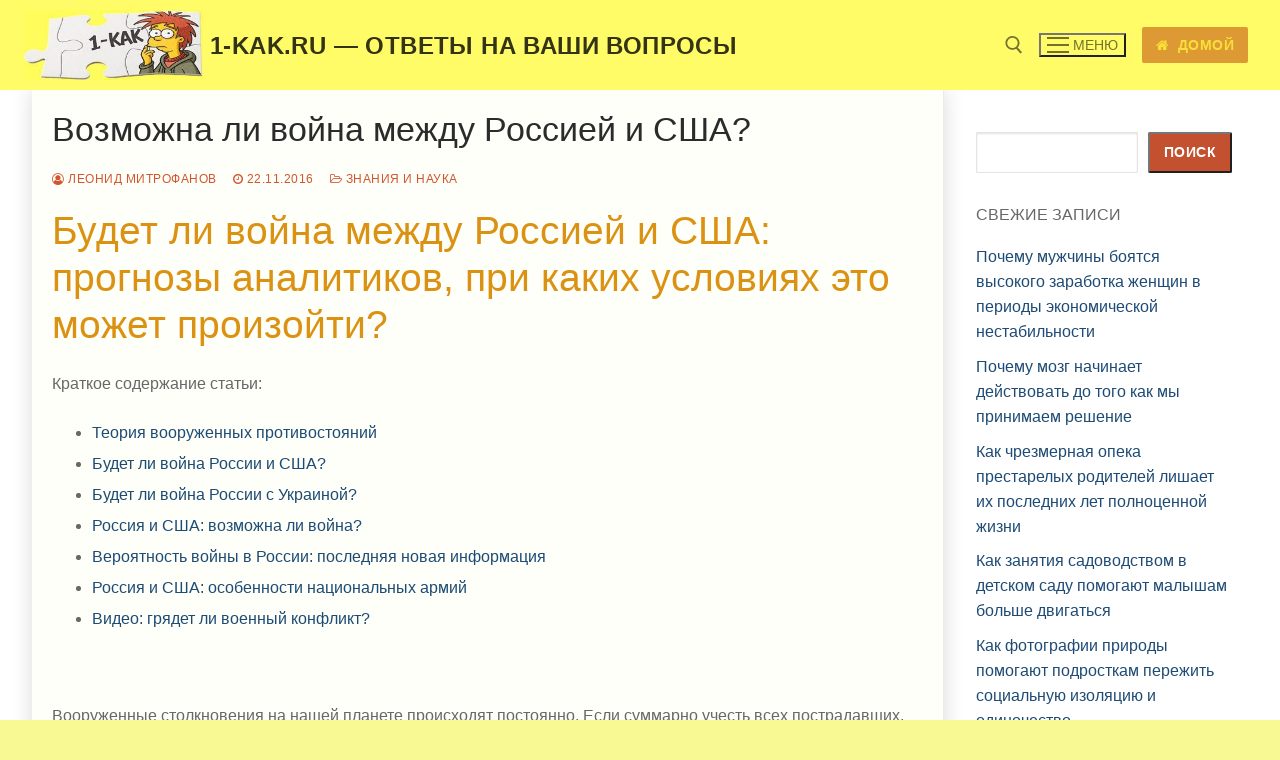

--- FILE ---
content_type: text/html; charset=UTF-8
request_url: https://1-kak.ru/457-budet-li-vojna-mezhdu-rossiej-i-ssha.html
body_size: 24407
content:
<!doctype html>
<html dir="ltr" lang="ru-RU" prefix="og: https://ogp.me/ns#">
<head>
	<meta charset="UTF-8">
	<meta name="viewport" content="width=device-width, initial-scale=1, maximum-scale=10.0, user-scalable=yes">
	<link rel="profile" href="http://gmpg.org/xfn/11">
	<title>Возможна ли война между Россией и США? - 1-kak.ru - ответы на ваши вопросы</title>

		<!-- All in One SEO 4.9.3 - aioseo.com -->
	<meta name="description" content="Будет ли война между Россией и США: прогнозы аналитиков, при каких условиях это может произойти? Краткое содержание статьи: Теория вооруженных противостояний Будет ли война России и США? Будет ли война России с Украиной? Россия и США: возможна ли война? Вероятность войны в России: последняя новая информация Россия и США: особенности национальных армий Видео: грядет ли" />
	<meta name="robots" content="max-image-preview:large" />
	<meta name="author" content="Леонид Митрофанов"/>
	<link rel="canonical" href="https://1-kak.ru/457-budet-li-vojna-mezhdu-rossiej-i-ssha.html" />
	<meta name="generator" content="All in One SEO (AIOSEO) 4.9.3" />
		<meta property="og:locale" content="ru_RU" />
		<meta property="og:site_name" content="1-kak.ru - ответы на ваши вопросы - Портал ответов на вопросы пользователей сети интернет - &quot;что?&quot;, &quot;как?, &quot;почему?&quot;, &quot;зачем?&quot;" />
		<meta property="og:type" content="article" />
		<meta property="og:title" content="Возможна ли война между Россией и США? - 1-kak.ru - ответы на ваши вопросы" />
		<meta property="og:description" content="Будет ли война между Россией и США: прогнозы аналитиков, при каких условиях это может произойти? Краткое содержание статьи: Теория вооруженных противостояний Будет ли война России и США? Будет ли война России с Украиной? Россия и США: возможна ли война? Вероятность войны в России: последняя новая информация Россия и США: особенности национальных армий Видео: грядет ли" />
		<meta property="og:url" content="https://1-kak.ru/457-budet-li-vojna-mezhdu-rossiej-i-ssha.html" />
		<meta property="og:image" content="https://1-kak.ru/wp-content/uploads/2025/06/cropped-1-kak.ru-ikonka-sajta.jpg" />
		<meta property="og:image:secure_url" content="https://1-kak.ru/wp-content/uploads/2025/06/cropped-1-kak.ru-ikonka-sajta.jpg" />
		<meta property="article:published_time" content="-001-11-30T00:00:00+00:00" />
		<meta property="article:modified_time" content="-001-11-30T00:00:00+00:00" />
		<meta name="twitter:card" content="summary_large_image" />
		<meta name="twitter:title" content="Возможна ли война между Россией и США? - 1-kak.ru - ответы на ваши вопросы" />
		<meta name="twitter:description" content="Будет ли война между Россией и США: прогнозы аналитиков, при каких условиях это может произойти? Краткое содержание статьи: Теория вооруженных противостояний Будет ли война России и США? Будет ли война России с Украиной? Россия и США: возможна ли война? Вероятность войны в России: последняя новая информация Россия и США: особенности национальных армий Видео: грядет ли" />
		<meta name="twitter:image" content="https://1-kak.ru/wp-content/uploads/2025/06/cropped-1-kak.ru-ikonka-sajta.jpg" />
		<script type="application/ld+json" class="aioseo-schema">
			{"@context":"https:\/\/schema.org","@graph":[{"@type":"BlogPosting","@id":"https:\/\/1-kak.ru\/457-budet-li-vojna-mezhdu-rossiej-i-ssha.html#blogposting","name":"\u0412\u043e\u0437\u043c\u043e\u0436\u043d\u0430 \u043b\u0438 \u0432\u043e\u0439\u043d\u0430 \u043c\u0435\u0436\u0434\u0443 \u0420\u043e\u0441\u0441\u0438\u0435\u0439 \u0438 \u0421\u0428\u0410? - 1-kak.ru - \u043e\u0442\u0432\u0435\u0442\u044b \u043d\u0430 \u0432\u0430\u0448\u0438 \u0432\u043e\u043f\u0440\u043e\u0441\u044b","headline":"\u0412\u043e\u0437\u043c\u043e\u0436\u043d\u0430 \u043b\u0438 \u0432\u043e\u0439\u043d\u0430 \u043c\u0435\u0436\u0434\u0443 \u0420\u043e\u0441\u0441\u0438\u0435\u0439 \u0438 \u0421\u0428\u0410?","author":{"@id":"https:\/\/1-kak.ru\/author\/leomit#author"},"publisher":{"@id":"https:\/\/1-kak.ru\/#organization"},"image":{"@type":"ImageObject","url":"https:\/\/1-kak.ru\/wp-content\/uploads\/posts\/2016-11\/1479847927_budet-li-voyna-mezhdu-rossiey-i-ssha-2.jpg","@id":"https:\/\/1-kak.ru\/457-budet-li-vojna-mezhdu-rossiej-i-ssha.html\/#articleImage"},"datePublished":"2016-11-22T23:42:44+03:00","dateModified":"-0001-11-30T00:00:00+03:00","inLanguage":"ru-RU","commentCount":4,"mainEntityOfPage":{"@id":"https:\/\/1-kak.ru\/457-budet-li-vojna-mezhdu-rossiej-i-ssha.html#webpage"},"isPartOf":{"@id":"https:\/\/1-kak.ru\/457-budet-li-vojna-mezhdu-rossiej-i-ssha.html#webpage"},"articleSection":"\u0417\u043d\u0430\u043d\u0438\u044f \u0438 \u043d\u0430\u0443\u043a\u0430"},{"@type":"BreadcrumbList","@id":"https:\/\/1-kak.ru\/457-budet-li-vojna-mezhdu-rossiej-i-ssha.html#breadcrumblist","itemListElement":[{"@type":"ListItem","@id":"https:\/\/1-kak.ru#listItem","position":1,"name":"Home","item":"https:\/\/1-kak.ru","nextItem":{"@type":"ListItem","@id":"https:\/\/1-kak.ru\/category\/znaniya-i-nauka#listItem","name":"\u0417\u043d\u0430\u043d\u0438\u044f \u0438 \u043d\u0430\u0443\u043a\u0430"}},{"@type":"ListItem","@id":"https:\/\/1-kak.ru\/category\/znaniya-i-nauka#listItem","position":2,"name":"\u0417\u043d\u0430\u043d\u0438\u044f \u0438 \u043d\u0430\u0443\u043a\u0430","item":"https:\/\/1-kak.ru\/category\/znaniya-i-nauka","nextItem":{"@type":"ListItem","@id":"https:\/\/1-kak.ru\/457-budet-li-vojna-mezhdu-rossiej-i-ssha.html#listItem","name":"\u0412\u043e\u0437\u043c\u043e\u0436\u043d\u0430 \u043b\u0438 \u0432\u043e\u0439\u043d\u0430 \u043c\u0435\u0436\u0434\u0443 \u0420\u043e\u0441\u0441\u0438\u0435\u0439 \u0438 \u0421\u0428\u0410?"},"previousItem":{"@type":"ListItem","@id":"https:\/\/1-kak.ru#listItem","name":"Home"}},{"@type":"ListItem","@id":"https:\/\/1-kak.ru\/457-budet-li-vojna-mezhdu-rossiej-i-ssha.html#listItem","position":3,"name":"\u0412\u043e\u0437\u043c\u043e\u0436\u043d\u0430 \u043b\u0438 \u0432\u043e\u0439\u043d\u0430 \u043c\u0435\u0436\u0434\u0443 \u0420\u043e\u0441\u0441\u0438\u0435\u0439 \u0438 \u0421\u0428\u0410?","previousItem":{"@type":"ListItem","@id":"https:\/\/1-kak.ru\/category\/znaniya-i-nauka#listItem","name":"\u0417\u043d\u0430\u043d\u0438\u044f \u0438 \u043d\u0430\u0443\u043a\u0430"}}]},{"@type":"Organization","@id":"https:\/\/1-kak.ru\/#organization","name":"1-kak.ru - \u043e\u0442\u0432\u0435\u0442\u044b \u043d\u0430 \u0432\u0430\u0448\u0438 \u0432\u043e\u043f\u0440\u043e\u0441\u044b","description":"\u041f\u043e\u0440\u0442\u0430\u043b \u043e\u0442\u0432\u0435\u0442\u043e\u0432 \u043d\u0430 \u0432\u043e\u043f\u0440\u043e\u0441\u044b \u043f\u043e\u043b\u044c\u0437\u043e\u0432\u0430\u0442\u0435\u043b\u0435\u0439 \u0441\u0435\u0442\u0438 \u0438\u043d\u0442\u0435\u0440\u043d\u0435\u0442 - \"\u0447\u0442\u043e?\", \"\u043a\u0430\u043a?, \"\u043f\u043e\u0447\u0435\u043c\u0443?\", \"\u0437\u0430\u0447\u0435\u043c?\"","url":"https:\/\/1-kak.ru\/","logo":{"@type":"ImageObject","url":"https:\/\/1-kak.ru\/wp-content\/uploads\/2025\/06\/cropped-1-kak.ru-ikonka-sajta.jpg","@id":"https:\/\/1-kak.ru\/457-budet-li-vojna-mezhdu-rossiej-i-ssha.html\/#organizationLogo","width":300,"height":118,"caption":"cropped-1-kak.ru-ikonka-sajta.jpg"},"image":{"@id":"https:\/\/1-kak.ru\/457-budet-li-vojna-mezhdu-rossiej-i-ssha.html\/#organizationLogo"}},{"@type":"Person","@id":"https:\/\/1-kak.ru\/author\/leomit#author","url":"https:\/\/1-kak.ru\/author\/leomit","name":"\u041b\u0435\u043e\u043d\u0438\u0434 \u041c\u0438\u0442\u0440\u043e\u0444\u0430\u043d\u043e\u0432","image":{"@type":"ImageObject","@id":"https:\/\/1-kak.ru\/457-budet-li-vojna-mezhdu-rossiej-i-ssha.html#authorImage","url":"https:\/\/secure.gravatar.com\/avatar\/2eb36081b25b87878fe32bb55162da55b959ab39d9a10935d08fb7aa8929f077?s=96&d=retro&r=g","width":96,"height":96,"caption":"\u041b\u0435\u043e\u043d\u0438\u0434 \u041c\u0438\u0442\u0440\u043e\u0444\u0430\u043d\u043e\u0432"}},{"@type":"WebPage","@id":"https:\/\/1-kak.ru\/457-budet-li-vojna-mezhdu-rossiej-i-ssha.html#webpage","url":"https:\/\/1-kak.ru\/457-budet-li-vojna-mezhdu-rossiej-i-ssha.html","name":"\u0412\u043e\u0437\u043c\u043e\u0436\u043d\u0430 \u043b\u0438 \u0432\u043e\u0439\u043d\u0430 \u043c\u0435\u0436\u0434\u0443 \u0420\u043e\u0441\u0441\u0438\u0435\u0439 \u0438 \u0421\u0428\u0410? - 1-kak.ru - \u043e\u0442\u0432\u0435\u0442\u044b \u043d\u0430 \u0432\u0430\u0448\u0438 \u0432\u043e\u043f\u0440\u043e\u0441\u044b","description":"\u0411\u0443\u0434\u0435\u0442 \u043b\u0438 \u0432\u043e\u0439\u043d\u0430 \u043c\u0435\u0436\u0434\u0443 \u0420\u043e\u0441\u0441\u0438\u0435\u0439 \u0438 \u0421\u0428\u0410: \u043f\u0440\u043e\u0433\u043d\u043e\u0437\u044b \u0430\u043d\u0430\u043b\u0438\u0442\u0438\u043a\u043e\u0432, \u043f\u0440\u0438 \u043a\u0430\u043a\u0438\u0445 \u0443\u0441\u043b\u043e\u0432\u0438\u044f\u0445 \u044d\u0442\u043e \u043c\u043e\u0436\u0435\u0442 \u043f\u0440\u043e\u0438\u0437\u043e\u0439\u0442\u0438? \u041a\u0440\u0430\u0442\u043a\u043e\u0435 \u0441\u043e\u0434\u0435\u0440\u0436\u0430\u043d\u0438\u0435 \u0441\u0442\u0430\u0442\u044c\u0438: \u0422\u0435\u043e\u0440\u0438\u044f \u0432\u043e\u043e\u0440\u0443\u0436\u0435\u043d\u043d\u044b\u0445 \u043f\u0440\u043e\u0442\u0438\u0432\u043e\u0441\u0442\u043e\u044f\u043d\u0438\u0439 \u0411\u0443\u0434\u0435\u0442 \u043b\u0438 \u0432\u043e\u0439\u043d\u0430 \u0420\u043e\u0441\u0441\u0438\u0438 \u0438 \u0421\u0428\u0410? \u0411\u0443\u0434\u0435\u0442 \u043b\u0438 \u0432\u043e\u0439\u043d\u0430 \u0420\u043e\u0441\u0441\u0438\u0438 \u0441 \u0423\u043a\u0440\u0430\u0438\u043d\u043e\u0439? \u0420\u043e\u0441\u0441\u0438\u044f \u0438 \u0421\u0428\u0410: \u0432\u043e\u0437\u043c\u043e\u0436\u043d\u0430 \u043b\u0438 \u0432\u043e\u0439\u043d\u0430? \u0412\u0435\u0440\u043e\u044f\u0442\u043d\u043e\u0441\u0442\u044c \u0432\u043e\u0439\u043d\u044b \u0432 \u0420\u043e\u0441\u0441\u0438\u0438: \u043f\u043e\u0441\u043b\u0435\u0434\u043d\u044f\u044f \u043d\u043e\u0432\u0430\u044f \u0438\u043d\u0444\u043e\u0440\u043c\u0430\u0446\u0438\u044f \u0420\u043e\u0441\u0441\u0438\u044f \u0438 \u0421\u0428\u0410: \u043e\u0441\u043e\u0431\u0435\u043d\u043d\u043e\u0441\u0442\u0438 \u043d\u0430\u0446\u0438\u043e\u043d\u0430\u043b\u044c\u043d\u044b\u0445 \u0430\u0440\u043c\u0438\u0439 \u0412\u0438\u0434\u0435\u043e: \u0433\u0440\u044f\u0434\u0435\u0442 \u043b\u0438","inLanguage":"ru-RU","isPartOf":{"@id":"https:\/\/1-kak.ru\/#website"},"breadcrumb":{"@id":"https:\/\/1-kak.ru\/457-budet-li-vojna-mezhdu-rossiej-i-ssha.html#breadcrumblist"},"author":{"@id":"https:\/\/1-kak.ru\/author\/leomit#author"},"creator":{"@id":"https:\/\/1-kak.ru\/author\/leomit#author"},"datePublished":"2016-11-22T23:42:44+03:00","dateModified":"-0001-11-30T00:00:00+03:00"},{"@type":"WebSite","@id":"https:\/\/1-kak.ru\/#website","url":"https:\/\/1-kak.ru\/","name":"1-kak.ru - \u043e\u0442\u0432\u0435\u0442\u044b \u043d\u0430 \u0432\u0430\u0448\u0438 \u0432\u043e\u043f\u0440\u043e\u0441\u044b","description":"\u041f\u043e\u0440\u0442\u0430\u043b \u043e\u0442\u0432\u0435\u0442\u043e\u0432 \u043d\u0430 \u0432\u043e\u043f\u0440\u043e\u0441\u044b \u043f\u043e\u043b\u044c\u0437\u043e\u0432\u0430\u0442\u0435\u043b\u0435\u0439 \u0441\u0435\u0442\u0438 \u0438\u043d\u0442\u0435\u0440\u043d\u0435\u0442 - \"\u0447\u0442\u043e?\", \"\u043a\u0430\u043a?, \"\u043f\u043e\u0447\u0435\u043c\u0443?\", \"\u0437\u0430\u0447\u0435\u043c?\"","inLanguage":"ru-RU","publisher":{"@id":"https:\/\/1-kak.ru\/#organization"}}]}
		</script>
		<!-- All in One SEO -->

<link rel="alternate" type="application/rss+xml" title="1-kak.ru - ответы на ваши вопросы &raquo; Лента" href="https://1-kak.ru/feed" />
<link rel="alternate" type="application/rss+xml" title="1-kak.ru - ответы на ваши вопросы &raquo; Лента комментариев" href="https://1-kak.ru/comments/feed" />
<link rel="alternate" type="application/rss+xml" title="1-kak.ru - ответы на ваши вопросы &raquo; Лента комментариев к &laquo;Возможна ли война между Россией и США?&raquo;" href="https://1-kak.ru/457-budet-li-vojna-mezhdu-rossiej-i-ssha.html/feed" />
<link rel="alternate" title="oEmbed (JSON)" type="application/json+oembed" href="https://1-kak.ru/wp-json/oembed/1.0/embed?url=https%3A%2F%2F1-kak.ru%2F457-budet-li-vojna-mezhdu-rossiej-i-ssha.html" />
<link rel="alternate" title="oEmbed (XML)" type="text/xml+oembed" href="https://1-kak.ru/wp-json/oembed/1.0/embed?url=https%3A%2F%2F1-kak.ru%2F457-budet-li-vojna-mezhdu-rossiej-i-ssha.html&#038;format=xml" />
		<style>
			.lazyload,
			.lazyloading {
				max-width: 100%;
			}
		</style>
		<style id='wp-img-auto-sizes-contain-inline-css' type='text/css'>
img:is([sizes=auto i],[sizes^="auto," i]){contain-intrinsic-size:3000px 1500px}
/*# sourceURL=wp-img-auto-sizes-contain-inline-css */
</style>
<style id='wp-emoji-styles-inline-css' type='text/css'>

	img.wp-smiley, img.emoji {
		display: inline !important;
		border: none !important;
		box-shadow: none !important;
		height: 1em !important;
		width: 1em !important;
		margin: 0 0.07em !important;
		vertical-align: -0.1em !important;
		background: none !important;
		padding: 0 !important;
	}
/*# sourceURL=wp-emoji-styles-inline-css */
</style>
<style id='wp-block-library-inline-css' type='text/css'>
:root{--wp-block-synced-color:#7a00df;--wp-block-synced-color--rgb:122,0,223;--wp-bound-block-color:var(--wp-block-synced-color);--wp-editor-canvas-background:#ddd;--wp-admin-theme-color:#007cba;--wp-admin-theme-color--rgb:0,124,186;--wp-admin-theme-color-darker-10:#006ba1;--wp-admin-theme-color-darker-10--rgb:0,107,160.5;--wp-admin-theme-color-darker-20:#005a87;--wp-admin-theme-color-darker-20--rgb:0,90,135;--wp-admin-border-width-focus:2px}@media (min-resolution:192dpi){:root{--wp-admin-border-width-focus:1.5px}}.wp-element-button{cursor:pointer}:root .has-very-light-gray-background-color{background-color:#eee}:root .has-very-dark-gray-background-color{background-color:#313131}:root .has-very-light-gray-color{color:#eee}:root .has-very-dark-gray-color{color:#313131}:root .has-vivid-green-cyan-to-vivid-cyan-blue-gradient-background{background:linear-gradient(135deg,#00d084,#0693e3)}:root .has-purple-crush-gradient-background{background:linear-gradient(135deg,#34e2e4,#4721fb 50%,#ab1dfe)}:root .has-hazy-dawn-gradient-background{background:linear-gradient(135deg,#faaca8,#dad0ec)}:root .has-subdued-olive-gradient-background{background:linear-gradient(135deg,#fafae1,#67a671)}:root .has-atomic-cream-gradient-background{background:linear-gradient(135deg,#fdd79a,#004a59)}:root .has-nightshade-gradient-background{background:linear-gradient(135deg,#330968,#31cdcf)}:root .has-midnight-gradient-background{background:linear-gradient(135deg,#020381,#2874fc)}:root{--wp--preset--font-size--normal:16px;--wp--preset--font-size--huge:42px}.has-regular-font-size{font-size:1em}.has-larger-font-size{font-size:2.625em}.has-normal-font-size{font-size:var(--wp--preset--font-size--normal)}.has-huge-font-size{font-size:var(--wp--preset--font-size--huge)}.has-text-align-center{text-align:center}.has-text-align-left{text-align:left}.has-text-align-right{text-align:right}.has-fit-text{white-space:nowrap!important}#end-resizable-editor-section{display:none}.aligncenter{clear:both}.items-justified-left{justify-content:flex-start}.items-justified-center{justify-content:center}.items-justified-right{justify-content:flex-end}.items-justified-space-between{justify-content:space-between}.screen-reader-text{border:0;clip-path:inset(50%);height:1px;margin:-1px;overflow:hidden;padding:0;position:absolute;width:1px;word-wrap:normal!important}.screen-reader-text:focus{background-color:#ddd;clip-path:none;color:#444;display:block;font-size:1em;height:auto;left:5px;line-height:normal;padding:15px 23px 14px;text-decoration:none;top:5px;width:auto;z-index:100000}html :where(.has-border-color){border-style:solid}html :where([style*=border-top-color]){border-top-style:solid}html :where([style*=border-right-color]){border-right-style:solid}html :where([style*=border-bottom-color]){border-bottom-style:solid}html :where([style*=border-left-color]){border-left-style:solid}html :where([style*=border-width]){border-style:solid}html :where([style*=border-top-width]){border-top-style:solid}html :where([style*=border-right-width]){border-right-style:solid}html :where([style*=border-bottom-width]){border-bottom-style:solid}html :where([style*=border-left-width]){border-left-style:solid}html :where(img[class*=wp-image-]){height:auto;max-width:100%}:where(figure){margin:0 0 1em}html :where(.is-position-sticky){--wp-admin--admin-bar--position-offset:var(--wp-admin--admin-bar--height,0px)}@media screen and (max-width:600px){html :where(.is-position-sticky){--wp-admin--admin-bar--position-offset:0px}}

/*# sourceURL=wp-block-library-inline-css */
</style><style id='wp-block-categories-inline-css' type='text/css'>
.wp-block-categories{box-sizing:border-box}.wp-block-categories.alignleft{margin-right:2em}.wp-block-categories.alignright{margin-left:2em}.wp-block-categories.wp-block-categories-dropdown.aligncenter{text-align:center}.wp-block-categories .wp-block-categories__label{display:block;width:100%}
/*# sourceURL=https://1-kak.ru/wp-includes/blocks/categories/style.min.css */
</style>
<style id='wp-block-heading-inline-css' type='text/css'>
h1:where(.wp-block-heading).has-background,h2:where(.wp-block-heading).has-background,h3:where(.wp-block-heading).has-background,h4:where(.wp-block-heading).has-background,h5:where(.wp-block-heading).has-background,h6:where(.wp-block-heading).has-background{padding:1.25em 2.375em}h1.has-text-align-left[style*=writing-mode]:where([style*=vertical-lr]),h1.has-text-align-right[style*=writing-mode]:where([style*=vertical-rl]),h2.has-text-align-left[style*=writing-mode]:where([style*=vertical-lr]),h2.has-text-align-right[style*=writing-mode]:where([style*=vertical-rl]),h3.has-text-align-left[style*=writing-mode]:where([style*=vertical-lr]),h3.has-text-align-right[style*=writing-mode]:where([style*=vertical-rl]),h4.has-text-align-left[style*=writing-mode]:where([style*=vertical-lr]),h4.has-text-align-right[style*=writing-mode]:where([style*=vertical-rl]),h5.has-text-align-left[style*=writing-mode]:where([style*=vertical-lr]),h5.has-text-align-right[style*=writing-mode]:where([style*=vertical-rl]),h6.has-text-align-left[style*=writing-mode]:where([style*=vertical-lr]),h6.has-text-align-right[style*=writing-mode]:where([style*=vertical-rl]){rotate:180deg}
/*# sourceURL=https://1-kak.ru/wp-includes/blocks/heading/style.min.css */
</style>
<style id='wp-block-latest-comments-inline-css' type='text/css'>
ol.wp-block-latest-comments{box-sizing:border-box;margin-left:0}:where(.wp-block-latest-comments:not([style*=line-height] .wp-block-latest-comments__comment)){line-height:1.1}:where(.wp-block-latest-comments:not([style*=line-height] .wp-block-latest-comments__comment-excerpt p)){line-height:1.8}.has-dates :where(.wp-block-latest-comments:not([style*=line-height])),.has-excerpts :where(.wp-block-latest-comments:not([style*=line-height])){line-height:1.5}.wp-block-latest-comments .wp-block-latest-comments{padding-left:0}.wp-block-latest-comments__comment{list-style:none;margin-bottom:1em}.has-avatars .wp-block-latest-comments__comment{list-style:none;min-height:2.25em}.has-avatars .wp-block-latest-comments__comment .wp-block-latest-comments__comment-excerpt,.has-avatars .wp-block-latest-comments__comment .wp-block-latest-comments__comment-meta{margin-left:3.25em}.wp-block-latest-comments__comment-excerpt p{font-size:.875em;margin:.36em 0 1.4em}.wp-block-latest-comments__comment-date{display:block;font-size:.75em}.wp-block-latest-comments .avatar,.wp-block-latest-comments__comment-avatar{border-radius:1.5em;display:block;float:left;height:2.5em;margin-right:.75em;width:2.5em}.wp-block-latest-comments[class*=-font-size] a,.wp-block-latest-comments[style*=font-size] a{font-size:inherit}
/*# sourceURL=https://1-kak.ru/wp-includes/blocks/latest-comments/style.min.css */
</style>
<style id='wp-block-latest-posts-inline-css' type='text/css'>
.wp-block-latest-posts{box-sizing:border-box}.wp-block-latest-posts.alignleft{margin-right:2em}.wp-block-latest-posts.alignright{margin-left:2em}.wp-block-latest-posts.wp-block-latest-posts__list{list-style:none}.wp-block-latest-posts.wp-block-latest-posts__list li{clear:both;overflow-wrap:break-word}.wp-block-latest-posts.is-grid{display:flex;flex-wrap:wrap}.wp-block-latest-posts.is-grid li{margin:0 1.25em 1.25em 0;width:100%}@media (min-width:600px){.wp-block-latest-posts.columns-2 li{width:calc(50% - .625em)}.wp-block-latest-posts.columns-2 li:nth-child(2n){margin-right:0}.wp-block-latest-posts.columns-3 li{width:calc(33.33333% - .83333em)}.wp-block-latest-posts.columns-3 li:nth-child(3n){margin-right:0}.wp-block-latest-posts.columns-4 li{width:calc(25% - .9375em)}.wp-block-latest-posts.columns-4 li:nth-child(4n){margin-right:0}.wp-block-latest-posts.columns-5 li{width:calc(20% - 1em)}.wp-block-latest-posts.columns-5 li:nth-child(5n){margin-right:0}.wp-block-latest-posts.columns-6 li{width:calc(16.66667% - 1.04167em)}.wp-block-latest-posts.columns-6 li:nth-child(6n){margin-right:0}}:root :where(.wp-block-latest-posts.is-grid){padding:0}:root :where(.wp-block-latest-posts.wp-block-latest-posts__list){padding-left:0}.wp-block-latest-posts__post-author,.wp-block-latest-posts__post-date{display:block;font-size:.8125em}.wp-block-latest-posts__post-excerpt,.wp-block-latest-posts__post-full-content{margin-bottom:1em;margin-top:.5em}.wp-block-latest-posts__featured-image a{display:inline-block}.wp-block-latest-posts__featured-image img{height:auto;max-width:100%;width:auto}.wp-block-latest-posts__featured-image.alignleft{float:left;margin-right:1em}.wp-block-latest-posts__featured-image.alignright{float:right;margin-left:1em}.wp-block-latest-posts__featured-image.aligncenter{margin-bottom:1em;text-align:center}
/*# sourceURL=https://1-kak.ru/wp-includes/blocks/latest-posts/style.min.css */
</style>
<style id='wp-block-search-inline-css' type='text/css'>
.wp-block-search__button{margin-left:10px;word-break:normal}.wp-block-search__button.has-icon{line-height:0}.wp-block-search__button svg{height:1.25em;min-height:24px;min-width:24px;width:1.25em;fill:currentColor;vertical-align:text-bottom}:where(.wp-block-search__button){border:1px solid #ccc;padding:6px 10px}.wp-block-search__inside-wrapper{display:flex;flex:auto;flex-wrap:nowrap;max-width:100%}.wp-block-search__label{width:100%}.wp-block-search.wp-block-search__button-only .wp-block-search__button{box-sizing:border-box;display:flex;flex-shrink:0;justify-content:center;margin-left:0;max-width:100%}.wp-block-search.wp-block-search__button-only .wp-block-search__inside-wrapper{min-width:0!important;transition-property:width}.wp-block-search.wp-block-search__button-only .wp-block-search__input{flex-basis:100%;transition-duration:.3s}.wp-block-search.wp-block-search__button-only.wp-block-search__searchfield-hidden,.wp-block-search.wp-block-search__button-only.wp-block-search__searchfield-hidden .wp-block-search__inside-wrapper{overflow:hidden}.wp-block-search.wp-block-search__button-only.wp-block-search__searchfield-hidden .wp-block-search__input{border-left-width:0!important;border-right-width:0!important;flex-basis:0;flex-grow:0;margin:0;min-width:0!important;padding-left:0!important;padding-right:0!important;width:0!important}:where(.wp-block-search__input){appearance:none;border:1px solid #949494;flex-grow:1;font-family:inherit;font-size:inherit;font-style:inherit;font-weight:inherit;letter-spacing:inherit;line-height:inherit;margin-left:0;margin-right:0;min-width:3rem;padding:8px;text-decoration:unset!important;text-transform:inherit}:where(.wp-block-search__button-inside .wp-block-search__inside-wrapper){background-color:#fff;border:1px solid #949494;box-sizing:border-box;padding:4px}:where(.wp-block-search__button-inside .wp-block-search__inside-wrapper) .wp-block-search__input{border:none;border-radius:0;padding:0 4px}:where(.wp-block-search__button-inside .wp-block-search__inside-wrapper) .wp-block-search__input:focus{outline:none}:where(.wp-block-search__button-inside .wp-block-search__inside-wrapper) :where(.wp-block-search__button){padding:4px 8px}.wp-block-search.aligncenter .wp-block-search__inside-wrapper{margin:auto}.wp-block[data-align=right] .wp-block-search.wp-block-search__button-only .wp-block-search__inside-wrapper{float:right}
/*# sourceURL=https://1-kak.ru/wp-includes/blocks/search/style.min.css */
</style>
<style id='wp-block-group-inline-css' type='text/css'>
.wp-block-group{box-sizing:border-box}:where(.wp-block-group.wp-block-group-is-layout-constrained){position:relative}
/*# sourceURL=https://1-kak.ru/wp-includes/blocks/group/style.min.css */
</style>
<style id='global-styles-inline-css' type='text/css'>
:root{--wp--preset--aspect-ratio--square: 1;--wp--preset--aspect-ratio--4-3: 4/3;--wp--preset--aspect-ratio--3-4: 3/4;--wp--preset--aspect-ratio--3-2: 3/2;--wp--preset--aspect-ratio--2-3: 2/3;--wp--preset--aspect-ratio--16-9: 16/9;--wp--preset--aspect-ratio--9-16: 9/16;--wp--preset--color--black: #000000;--wp--preset--color--cyan-bluish-gray: #abb8c3;--wp--preset--color--white: #ffffff;--wp--preset--color--pale-pink: #f78da7;--wp--preset--color--vivid-red: #cf2e2e;--wp--preset--color--luminous-vivid-orange: #ff6900;--wp--preset--color--luminous-vivid-amber: #fcb900;--wp--preset--color--light-green-cyan: #7bdcb5;--wp--preset--color--vivid-green-cyan: #00d084;--wp--preset--color--pale-cyan-blue: #8ed1fc;--wp--preset--color--vivid-cyan-blue: #0693e3;--wp--preset--color--vivid-purple: #9b51e0;--wp--preset--gradient--vivid-cyan-blue-to-vivid-purple: linear-gradient(135deg,rgb(6,147,227) 0%,rgb(155,81,224) 100%);--wp--preset--gradient--light-green-cyan-to-vivid-green-cyan: linear-gradient(135deg,rgb(122,220,180) 0%,rgb(0,208,130) 100%);--wp--preset--gradient--luminous-vivid-amber-to-luminous-vivid-orange: linear-gradient(135deg,rgb(252,185,0) 0%,rgb(255,105,0) 100%);--wp--preset--gradient--luminous-vivid-orange-to-vivid-red: linear-gradient(135deg,rgb(255,105,0) 0%,rgb(207,46,46) 100%);--wp--preset--gradient--very-light-gray-to-cyan-bluish-gray: linear-gradient(135deg,rgb(238,238,238) 0%,rgb(169,184,195) 100%);--wp--preset--gradient--cool-to-warm-spectrum: linear-gradient(135deg,rgb(74,234,220) 0%,rgb(151,120,209) 20%,rgb(207,42,186) 40%,rgb(238,44,130) 60%,rgb(251,105,98) 80%,rgb(254,248,76) 100%);--wp--preset--gradient--blush-light-purple: linear-gradient(135deg,rgb(255,206,236) 0%,rgb(152,150,240) 100%);--wp--preset--gradient--blush-bordeaux: linear-gradient(135deg,rgb(254,205,165) 0%,rgb(254,45,45) 50%,rgb(107,0,62) 100%);--wp--preset--gradient--luminous-dusk: linear-gradient(135deg,rgb(255,203,112) 0%,rgb(199,81,192) 50%,rgb(65,88,208) 100%);--wp--preset--gradient--pale-ocean: linear-gradient(135deg,rgb(255,245,203) 0%,rgb(182,227,212) 50%,rgb(51,167,181) 100%);--wp--preset--gradient--electric-grass: linear-gradient(135deg,rgb(202,248,128) 0%,rgb(113,206,126) 100%);--wp--preset--gradient--midnight: linear-gradient(135deg,rgb(2,3,129) 0%,rgb(40,116,252) 100%);--wp--preset--font-size--small: 13px;--wp--preset--font-size--medium: 20px;--wp--preset--font-size--large: 36px;--wp--preset--font-size--x-large: 42px;--wp--preset--spacing--20: 0.44rem;--wp--preset--spacing--30: 0.67rem;--wp--preset--spacing--40: 1rem;--wp--preset--spacing--50: 1.5rem;--wp--preset--spacing--60: 2.25rem;--wp--preset--spacing--70: 3.38rem;--wp--preset--spacing--80: 5.06rem;--wp--preset--shadow--natural: 6px 6px 9px rgba(0, 0, 0, 0.2);--wp--preset--shadow--deep: 12px 12px 50px rgba(0, 0, 0, 0.4);--wp--preset--shadow--sharp: 6px 6px 0px rgba(0, 0, 0, 0.2);--wp--preset--shadow--outlined: 6px 6px 0px -3px rgb(255, 255, 255), 6px 6px rgb(0, 0, 0);--wp--preset--shadow--crisp: 6px 6px 0px rgb(0, 0, 0);}:where(.is-layout-flex){gap: 0.5em;}:where(.is-layout-grid){gap: 0.5em;}body .is-layout-flex{display: flex;}.is-layout-flex{flex-wrap: wrap;align-items: center;}.is-layout-flex > :is(*, div){margin: 0;}body .is-layout-grid{display: grid;}.is-layout-grid > :is(*, div){margin: 0;}:where(.wp-block-columns.is-layout-flex){gap: 2em;}:where(.wp-block-columns.is-layout-grid){gap: 2em;}:where(.wp-block-post-template.is-layout-flex){gap: 1.25em;}:where(.wp-block-post-template.is-layout-grid){gap: 1.25em;}.has-black-color{color: var(--wp--preset--color--black) !important;}.has-cyan-bluish-gray-color{color: var(--wp--preset--color--cyan-bluish-gray) !important;}.has-white-color{color: var(--wp--preset--color--white) !important;}.has-pale-pink-color{color: var(--wp--preset--color--pale-pink) !important;}.has-vivid-red-color{color: var(--wp--preset--color--vivid-red) !important;}.has-luminous-vivid-orange-color{color: var(--wp--preset--color--luminous-vivid-orange) !important;}.has-luminous-vivid-amber-color{color: var(--wp--preset--color--luminous-vivid-amber) !important;}.has-light-green-cyan-color{color: var(--wp--preset--color--light-green-cyan) !important;}.has-vivid-green-cyan-color{color: var(--wp--preset--color--vivid-green-cyan) !important;}.has-pale-cyan-blue-color{color: var(--wp--preset--color--pale-cyan-blue) !important;}.has-vivid-cyan-blue-color{color: var(--wp--preset--color--vivid-cyan-blue) !important;}.has-vivid-purple-color{color: var(--wp--preset--color--vivid-purple) !important;}.has-black-background-color{background-color: var(--wp--preset--color--black) !important;}.has-cyan-bluish-gray-background-color{background-color: var(--wp--preset--color--cyan-bluish-gray) !important;}.has-white-background-color{background-color: var(--wp--preset--color--white) !important;}.has-pale-pink-background-color{background-color: var(--wp--preset--color--pale-pink) !important;}.has-vivid-red-background-color{background-color: var(--wp--preset--color--vivid-red) !important;}.has-luminous-vivid-orange-background-color{background-color: var(--wp--preset--color--luminous-vivid-orange) !important;}.has-luminous-vivid-amber-background-color{background-color: var(--wp--preset--color--luminous-vivid-amber) !important;}.has-light-green-cyan-background-color{background-color: var(--wp--preset--color--light-green-cyan) !important;}.has-vivid-green-cyan-background-color{background-color: var(--wp--preset--color--vivid-green-cyan) !important;}.has-pale-cyan-blue-background-color{background-color: var(--wp--preset--color--pale-cyan-blue) !important;}.has-vivid-cyan-blue-background-color{background-color: var(--wp--preset--color--vivid-cyan-blue) !important;}.has-vivid-purple-background-color{background-color: var(--wp--preset--color--vivid-purple) !important;}.has-black-border-color{border-color: var(--wp--preset--color--black) !important;}.has-cyan-bluish-gray-border-color{border-color: var(--wp--preset--color--cyan-bluish-gray) !important;}.has-white-border-color{border-color: var(--wp--preset--color--white) !important;}.has-pale-pink-border-color{border-color: var(--wp--preset--color--pale-pink) !important;}.has-vivid-red-border-color{border-color: var(--wp--preset--color--vivid-red) !important;}.has-luminous-vivid-orange-border-color{border-color: var(--wp--preset--color--luminous-vivid-orange) !important;}.has-luminous-vivid-amber-border-color{border-color: var(--wp--preset--color--luminous-vivid-amber) !important;}.has-light-green-cyan-border-color{border-color: var(--wp--preset--color--light-green-cyan) !important;}.has-vivid-green-cyan-border-color{border-color: var(--wp--preset--color--vivid-green-cyan) !important;}.has-pale-cyan-blue-border-color{border-color: var(--wp--preset--color--pale-cyan-blue) !important;}.has-vivid-cyan-blue-border-color{border-color: var(--wp--preset--color--vivid-cyan-blue) !important;}.has-vivid-purple-border-color{border-color: var(--wp--preset--color--vivid-purple) !important;}.has-vivid-cyan-blue-to-vivid-purple-gradient-background{background: var(--wp--preset--gradient--vivid-cyan-blue-to-vivid-purple) !important;}.has-light-green-cyan-to-vivid-green-cyan-gradient-background{background: var(--wp--preset--gradient--light-green-cyan-to-vivid-green-cyan) !important;}.has-luminous-vivid-amber-to-luminous-vivid-orange-gradient-background{background: var(--wp--preset--gradient--luminous-vivid-amber-to-luminous-vivid-orange) !important;}.has-luminous-vivid-orange-to-vivid-red-gradient-background{background: var(--wp--preset--gradient--luminous-vivid-orange-to-vivid-red) !important;}.has-very-light-gray-to-cyan-bluish-gray-gradient-background{background: var(--wp--preset--gradient--very-light-gray-to-cyan-bluish-gray) !important;}.has-cool-to-warm-spectrum-gradient-background{background: var(--wp--preset--gradient--cool-to-warm-spectrum) !important;}.has-blush-light-purple-gradient-background{background: var(--wp--preset--gradient--blush-light-purple) !important;}.has-blush-bordeaux-gradient-background{background: var(--wp--preset--gradient--blush-bordeaux) !important;}.has-luminous-dusk-gradient-background{background: var(--wp--preset--gradient--luminous-dusk) !important;}.has-pale-ocean-gradient-background{background: var(--wp--preset--gradient--pale-ocean) !important;}.has-electric-grass-gradient-background{background: var(--wp--preset--gradient--electric-grass) !important;}.has-midnight-gradient-background{background: var(--wp--preset--gradient--midnight) !important;}.has-small-font-size{font-size: var(--wp--preset--font-size--small) !important;}.has-medium-font-size{font-size: var(--wp--preset--font-size--medium) !important;}.has-large-font-size{font-size: var(--wp--preset--font-size--large) !important;}.has-x-large-font-size{font-size: var(--wp--preset--font-size--x-large) !important;}
/*# sourceURL=global-styles-inline-css */
</style>

<style id='classic-theme-styles-inline-css' type='text/css'>
/*! This file is auto-generated */
.wp-block-button__link{color:#fff;background-color:#32373c;border-radius:9999px;box-shadow:none;text-decoration:none;padding:calc(.667em + 2px) calc(1.333em + 2px);font-size:1.125em}.wp-block-file__button{background:#32373c;color:#fff;text-decoration:none}
/*# sourceURL=/wp-includes/css/classic-themes.min.css */
</style>
<link rel='stylesheet' id='font-awesome-css' href='https://1-kak.ru/wp-content/themes/customify/assets/fonts/font-awesome/css/font-awesome.min.css?ver=5.0.0' type='text/css' media='all' />
<link rel='stylesheet' id='customify-style-css' href='https://1-kak.ru/wp-content/themes/customify/style.min.css?ver=0.4.10' type='text/css' media='all' />
<style id='customify-style-inline-css' type='text/css'>
.header-top .header--row-inner,body:not(.fl-builder-edit) .button,body:not(.fl-builder-edit) button:not(.menu-mobile-toggle, .components-button, .customize-partial-edit-shortcut-button),body:not(.fl-builder-edit) input[type="button"]:not(.ed_button),button.button,input[type="button"]:not(.ed_button, .components-button, .customize-partial-edit-shortcut-button),input[type="reset"]:not(.components-button, .customize-partial-edit-shortcut-button),input[type="submit"]:not(.components-button, .customize-partial-edit-shortcut-button),.pagination .nav-links > *:hover,.pagination .nav-links span,.nav-menu-desktop.style-full-height .primary-menu-ul > li.current-menu-item > a,.nav-menu-desktop.style-full-height .primary-menu-ul > li.current-menu-ancestor > a,.nav-menu-desktop.style-full-height .primary-menu-ul > li > a:hover,.posts-layout .readmore-button:hover{    background-color: #efc621;}.posts-layout .readmore-button {color: #efc621;}.pagination .nav-links > *:hover,.pagination .nav-links span,.entry-single .tags-links a:hover,.entry-single .cat-links a:hover,.posts-layout .readmore-button,.posts-layout .readmore-button:hover{    border-color: #efc621;}.customify-builder-btn{    background-color: #bc532d;}body{    color: #686868;}abbr, acronym {    border-bottom-color: #686868;}a                {                    color: #1e4b75;}a:hover,a:focus,.link-meta:hover, .link-meta a:hover{    color: #dd3333;}h2 + h3,.comments-area h2 + .comments-title,.h2 + h3,.comments-area .h2 + .comments-title,.page-breadcrumb {    border-top-color: #eaecee;}blockquote,.site-content .widget-area .menu li.current-menu-item > a:before{    border-left-color: #eaecee;}@media screen and (min-width: 64em) {    .comment-list .children li.comment {        border-left-color: #eaecee;    }    .comment-list .children li.comment:after {        background-color: #eaecee;    }}.page-titlebar, .page-breadcrumb,.posts-layout .entry-inner {    border-bottom-color: #eaecee;}.header-search-form .search-field,.entry-content .page-links a,.header-search-modal,.pagination .nav-links > *,.entry-footer .tags-links a, .entry-footer .cat-links a,.search .content-area article,.site-content .widget-area .menu li.current-menu-item > a,.posts-layout .entry-inner,.post-navigation .nav-links,article.comment .comment-meta,.widget-area .widget_pages li a, .widget-area .widget_categories li a, .widget-area .widget_archive li a, .widget-area .widget_meta li a, .widget-area .widget_nav_menu li a, .widget-area .widget_product_categories li a, .widget-area .widget_recent_entries li a, .widget-area .widget_rss li a,.widget-area .widget_recent_comments li{    border-color: #eaecee;}.header-search-modal::before {    border-top-color: #eaecee;    border-left-color: #eaecee;}@media screen and (min-width: 48em) {    .content-sidebar.sidebar_vertical_border .content-area {        border-right-color: #eaecee;    }    .sidebar-content.sidebar_vertical_border .content-area {        border-left-color: #eaecee;    }    .sidebar-sidebar-content.sidebar_vertical_border .sidebar-primary {        border-right-color: #eaecee;    }    .sidebar-sidebar-content.sidebar_vertical_border .sidebar-secondary {        border-right-color: #eaecee;    }    .content-sidebar-sidebar.sidebar_vertical_border .sidebar-primary {        border-left-color: #eaecee;    }    .content-sidebar-sidebar.sidebar_vertical_border .sidebar-secondary {        border-left-color: #eaecee;    }    .sidebar-content-sidebar.sidebar_vertical_border .content-area {        border-left-color: #eaecee;        border-right-color: #eaecee;    }    .sidebar-content-sidebar.sidebar_vertical_border .content-area {        border-left-color: #eaecee;        border-right-color: #eaecee;    }}article.comment .comment-post-author {background: #d35630;}.pagination .nav-links > *,.link-meta,.link-meta a,.color-meta,.entry-single .tags-links:before,.entry-single .cats-links:before{    color: #d35630;}h1, h2, h3, h4, h5, h6 { color: #db9213;}.site-content .widget-title { color: #db9213;}#page-cover {background-image: url("https://1-kak.ru/wp-content/themes/customify/assets/images/default-cover.jpg");}.header--row:not(.header--transparent).header-main .header--row-inner  {background-color: #fffc68;box-shadow: 0px 0px 0px 0px #ffffff ;;} .header--row:not(.header--transparent).header-bottom .header--row-inner  {background-color: #e0a716;} .sub-menu .li-duplicator {display:none !important;}.header-search_icon-item .header-search-modal  {border-style: solid;} .header-search_icon-item .search-field  {border-style: solid;} .dark-mode .header-search_box-item .search-form-fields, .header-search_box-item .search-form-fields  {border-style: solid;} a.item--button  {color: #f9e039; text-decoration-color: #f9e039;background-color: #dd9933;box-shadow: 0px 0px 0px 0px #db5932 ;;} body  {background-color: #f9f993;} .site-content .content-area  {background-color: #FFFFFF;} /* CSS for desktop */#page-cover .page-cover-inner {min-height: 300px;}.header--row.header-top .customify-grid, .header--row.header-top .style-full-height .primary-menu-ul > li > a {min-height: 0px;}.header--row.header-main .customify-grid, .header--row.header-main .style-full-height .primary-menu-ul > li > a {min-height: 90px;}.header--row.header-bottom .customify-grid, .header--row.header-bottom .style-full-height .primary-menu-ul > li > a {min-height: 55px;}.site-header .site-branding img { max-width: 179px; } .site-header .cb-row--mobile .site-branding img { width: 179px; }.header--row .builder-item--logo, .builder-item.builder-item--group .item--inner.builder-item--logo {margin-top: 0px;margin-right: 0px;margin-bottom: 0px;margin-left: 0px;}.header--row .builder-first--nav-icon {text-align: right;}.header-search_icon-item .search-submit {margin-left: -40px;}.header-search_box-item .search-submit{margin-left: -40px;} .header-search_box-item .woo_bootster_search .search-submit{margin-left: -40px;} .header-search_box-item .header-search-form button.search-submit{margin-left:-40px;}.header--row .builder-first--primary-menu {text-align: right;}/* CSS for tablet */@media screen and (max-width: 1024px) { #page-cover .page-cover-inner {min-height: 250px;}.header--row .builder-first--nav-icon {text-align: right;}.header-search_icon-item .search-submit {margin-left: -40px;}.header-search_box-item .search-submit{margin-left: -40px;} .header-search_box-item .woo_bootster_search .search-submit{margin-left: -40px;} .header-search_box-item .header-search-form button.search-submit{margin-left:-40px;} }/* CSS for mobile */@media screen and (max-width: 568px) { #page-cover .page-cover-inner {min-height: 200px;}.header--row.header-top .customify-grid, .header--row.header-top .style-full-height .primary-menu-ul > li > a {min-height: 98px;}.header--row.header-main .customify-grid, .header--row.header-main .style-full-height .primary-menu-ul > li > a {min-height: 40px;}.site-header .site-branding img { max-width: 400px; } .site-header .cb-row--mobile .site-branding img { width: 400px; }.header--row .builder-first--nav-icon {text-align: right;}.header-search_icon-item .search-submit {margin-left: -40px;}.header-search_box-item .search-submit{margin-left: -40px;} .header-search_box-item .woo_bootster_search .search-submit{margin-left: -40px;} .header-search_box-item .header-search-form button.search-submit{margin-left:-40px;} }
/*# sourceURL=customify-style-inline-css */
</style>
<link rel="https://api.w.org/" href="https://1-kak.ru/wp-json/" /><link rel="alternate" title="JSON" type="application/json" href="https://1-kak.ru/wp-json/wp/v2/posts/457" /><link rel="EditURI" type="application/rsd+xml" title="RSD" href="https://1-kak.ru/xmlrpc.php?rsd" />
<meta name="generator" content="WordPress 6.9" />
<link rel='shortlink' href='https://1-kak.ru/?p=457' />
		<script>
			document.documentElement.className = document.documentElement.className.replace('no-js', 'js');
		</script>
				<style>
			.no-js img.lazyload {
				display: none;
			}

			figure.wp-block-image img.lazyloading {
				min-width: 150px;
			}

			.lazyload,
			.lazyloading {
				--smush-placeholder-width: 100px;
				--smush-placeholder-aspect-ratio: 1/1;
				width: var(--smush-image-width, var(--smush-placeholder-width)) !important;
				aspect-ratio: var(--smush-image-aspect-ratio, var(--smush-placeholder-aspect-ratio)) !important;
			}

						.lazyload, .lazyloading {
				opacity: 0;
			}

			.lazyloaded {
				opacity: 1;
				transition: opacity 400ms;
				transition-delay: 0ms;
			}

					</style>
		<link rel="icon" href="https://1-kak.ru/wp-content/uploads/2025/05/fav1ver-1.jpg" sizes="32x32" />
<link rel="icon" href="https://1-kak.ru/wp-content/uploads/2025/05/fav1ver-1.jpg" sizes="192x192" />
<link rel="apple-touch-icon" href="https://1-kak.ru/wp-content/uploads/2025/05/fav1ver-1.jpg" />
<meta name="msapplication-TileImage" content="https://1-kak.ru/wp-content/uploads/2025/05/fav1ver-1.jpg" />
		<style type="text/css" id="wp-custom-css">
			blockquote {
    border-left: 4px solid #db9213;   /* синяя полоса слева */
    margin: 1em 0;
    padding: 0.5em 1em;
    background: #f9f9f9;
    color: #555;
    font-style: italic;
}
#main.content-area {
    background: #fdfff8; /* или другой светлый цвет */
    box-shadow: 0 0 20px rgba(0,0,0,0.15); /* мягкая тень вокруг */
    padding: 20px; /* внутренние отступы, чтобы текст не лип к краю */
}		</style>
		</head>

<body class="wp-singular post-template-default single single-post postid-457 single-format-standard wp-custom-logo wp-theme-customify content-sidebar main-layout-content-sidebar sidebar_vertical_border site-full-width menu_sidebar_slide_left">
<div id="page" class="site box-shadow">
	<a class="skip-link screen-reader-text" href="#site-content">Перейти к содержимому</a>
	<a class="close is-size-medium  close-panel close-sidebar-panel" href="#">
        <span class="hamburger hamburger--squeeze is-active">
            <span class="hamburger-box">
              <span class="hamburger-inner"><span class="screen-reader-text">Меню</span></span>
            </span>
        </span>
        <span class="screen-reader-text">Закрыть</span>
        </a><header id="masthead" class="site-header header-v2"><div id="masthead-inner" class="site-header-inner">							<div  class="header-top header--row layout-full-contained"  id="cb-row--header-top"  data-row-id="top"  data-show-on="desktop">
								<div class="header--row-inner header-top-inner dark-mode">
									<div class="customify-container">
										<div class="customify-grid  cb-row--desktop hide-on-mobile hide-on-tablet customify-grid-middle"><div class="row-v2 row-v2-top no-center"><div class="col-v2 col-v2-left"><div class="item--inner builder-item--html" data-section="header_html" data-item-id="html" ><div class="builder-header-html-item item--html"></div></div></div><div class="col-v2 col-v2-right"><div class="item--inner builder-item--social-icons" data-section="header_social_icons" data-item-id="social-icons" ><ul class="header-social-icons customify-builder-social-icons color-default"></ul></div></div></div></div>									</div>
								</div>
							</div>
														<div  class="header-main header--row layout-fullwidth"  id="cb-row--header-main"  data-row-id="main"  data-show-on="desktop mobile">
								<div class="header--row-inner header-main-inner light-mode">
									<div class="customify-container">
										<div class="customify-grid  cb-row--desktop hide-on-mobile hide-on-tablet customify-grid-middle"><div class="row-v2 row-v2-main no-center"><div class="col-v2 col-v2-left"><div class="item--inner builder-item--logo" data-section="title_tagline" data-item-id="logo" >		<div class="site-branding logo-left">
						<a href="https://1-kak.ru/" class="logo-link" rel="home" itemprop="url">
				<img class="site-img-logo" src="https://1-kak.ru/wp-content/uploads/2025/06/cropped-1-kak.ru-ikonka-sajta.jpg" alt="1-kak.ru &#8212; ответы на ваши вопросы" loading="lazy">
							</a>
			<div class="site-name-desc">						<p class="site-title">
							<a href="https://1-kak.ru/" rel="home">1-kak.ru &#8212; ответы на ваши вопросы</a>
						</p>
						</div>		</div><!-- .site-branding -->
		</div><div class="item--inner builder-item--primary-menu has_menu" data-section="header_menu_primary" data-item-id="primary-menu" ><nav  id="site-navigation-main-desktop" class="site-navigation primary-menu primary-menu-main nav-menu-desktop primary-menu-desktop style-plain"></nav></div></div><div class="col-v2 col-v2-right"><div class="item--inner builder-item--search_icon" data-section="search_icon" data-item-id="search_icon" ><div class="header-search_icon-item item--search_icon">		<a class="search-icon" href="#" aria-label="открыть инструмент поиска">
			<span class="ic-search">
				<svg aria-hidden="true" focusable="false" role="presentation" xmlns="http://www.w3.org/2000/svg" width="20" height="21" viewBox="0 0 20 21">
					<path fill="currentColor" fill-rule="evenodd" d="M12.514 14.906a8.264 8.264 0 0 1-4.322 1.21C3.668 16.116 0 12.513 0 8.07 0 3.626 3.668.023 8.192.023c4.525 0 8.193 3.603 8.193 8.047 0 2.033-.769 3.89-2.035 5.307l4.999 5.552-1.775 1.597-5.06-5.62zm-4.322-.843c3.37 0 6.102-2.684 6.102-5.993 0-3.31-2.732-5.994-6.102-5.994S2.09 4.76 2.09 8.07c0 3.31 2.732 5.993 6.102 5.993z"></path>
				</svg>
			</span>
			<span class="ic-close">
				<svg version="1.1" id="Capa_1" xmlns="http://www.w3.org/2000/svg" xmlns:xlink="http://www.w3.org/1999/xlink" x="0px" y="0px" width="612px" height="612px" viewBox="0 0 612 612" fill="currentColor" style="enable-background:new 0 0 612 612;" xml:space="preserve"><g><g id="cross"><g><polygon points="612,36.004 576.521,0.603 306,270.608 35.478,0.603 0,36.004 270.522,306.011 0,575.997 35.478,611.397 306,341.411 576.521,611.397 612,575.997 341.459,306.011 " /></g></g></g><g></g><g></g><g></g><g></g><g></g><g></g><g></g><g></g><g></g><g></g><g></g><g></g><g></g><g></g><g></g></svg>
			</span>
			<span class="arrow-down"></span>
		</a>
		<div class="header-search-modal-wrapper">
			<form role="search" class="header-search-modal header-search-form" action="https://1-kak.ru/">
				<label>
					<span class="screen-reader-text">Найти:</span>
					<input type="search" class="search-field" placeholder="Поиск ..." value="" name="s" title="Найти:" />
				</label>
				<button type="submit" class="search-submit" aria-label="отправить поиск">
					<svg aria-hidden="true" focusable="false" role="presentation" xmlns="http://www.w3.org/2000/svg" width="20" height="21" viewBox="0 0 20 21">
						<path fill="currentColor" fill-rule="evenodd" d="M12.514 14.906a8.264 8.264 0 0 1-4.322 1.21C3.668 16.116 0 12.513 0 8.07 0 3.626 3.668.023 8.192.023c4.525 0 8.193 3.603 8.193 8.047 0 2.033-.769 3.89-2.035 5.307l4.999 5.552-1.775 1.597-5.06-5.62zm-4.322-.843c3.37 0 6.102-2.684 6.102-5.993 0-3.31-2.732-5.994-6.102-5.994S2.09 4.76 2.09 8.07c0 3.31 2.732 5.993 6.102 5.993z"></path>
					</svg>
				</button>
			</form>
		</div>
		</div></div><div class="item--inner builder-item--nav-icon" data-section="header_menu_icon" data-item-id="nav-icon" >		<button type="button" class="menu-mobile-toggle item-button is-size-desktop-medium is-size-tablet-medium is-size-mobile-medium"  aria-label="nav icon">
			<span class="hamburger hamburger--squeeze">
				<span class="hamburger-box">
					<span class="hamburger-inner"></span>
				</span>
			</span>
			<span class="nav-icon--label hide-on-tablet hide-on-mobile">Меню</span></button>
		</div><div class="item--inner builder-item--button" data-section="header_button" data-item-id="button" ><a href="https://1-kak.ru/" class="item--button customify-btn customify-builder-btn is-icon-before"><i class="fa fa-home"></i> Домой</a></div></div></div></div><div class="cb-row--mobile hide-on-desktop customify-grid customify-grid-middle"><div class="row-v2 row-v2-main no-center"><div class="col-v2 col-v2-left"><div class="item--inner builder-item--logo" data-section="title_tagline" data-item-id="logo" >		<div class="site-branding logo-left">
						<a href="https://1-kak.ru/" class="logo-link" rel="home" itemprop="url">
				<img class="site-img-logo" src="https://1-kak.ru/wp-content/uploads/2025/06/cropped-1-kak.ru-ikonka-sajta.jpg" alt="1-kak.ru &#8212; ответы на ваши вопросы" loading="lazy">
							</a>
			<div class="site-name-desc">						<p class="site-title">
							<a href="https://1-kak.ru/" rel="home">1-kak.ru &#8212; ответы на ваши вопросы</a>
						</p>
						</div>		</div><!-- .site-branding -->
		</div></div><div class="col-v2 col-v2-right"><div class="item--inner builder-item--search_icon" data-section="search_icon" data-item-id="search_icon" ><div class="header-search_icon-item item--search_icon">		<a class="search-icon" href="#" aria-label="открыть инструмент поиска">
			<span class="ic-search">
				<svg aria-hidden="true" focusable="false" role="presentation" xmlns="http://www.w3.org/2000/svg" width="20" height="21" viewBox="0 0 20 21">
					<path fill="currentColor" fill-rule="evenodd" d="M12.514 14.906a8.264 8.264 0 0 1-4.322 1.21C3.668 16.116 0 12.513 0 8.07 0 3.626 3.668.023 8.192.023c4.525 0 8.193 3.603 8.193 8.047 0 2.033-.769 3.89-2.035 5.307l4.999 5.552-1.775 1.597-5.06-5.62zm-4.322-.843c3.37 0 6.102-2.684 6.102-5.993 0-3.31-2.732-5.994-6.102-5.994S2.09 4.76 2.09 8.07c0 3.31 2.732 5.993 6.102 5.993z"></path>
				</svg>
			</span>
			<span class="ic-close">
				<svg version="1.1" id="Capa_1" xmlns="http://www.w3.org/2000/svg" xmlns:xlink="http://www.w3.org/1999/xlink" x="0px" y="0px" width="612px" height="612px" viewBox="0 0 612 612" fill="currentColor" style="enable-background:new 0 0 612 612;" xml:space="preserve"><g><g id="cross"><g><polygon points="612,36.004 576.521,0.603 306,270.608 35.478,0.603 0,36.004 270.522,306.011 0,575.997 35.478,611.397 306,341.411 576.521,611.397 612,575.997 341.459,306.011 " /></g></g></g><g></g><g></g><g></g><g></g><g></g><g></g><g></g><g></g><g></g><g></g><g></g><g></g><g></g><g></g><g></g></svg>
			</span>
			<span class="arrow-down"></span>
		</a>
		<div class="header-search-modal-wrapper">
			<form role="search" class="header-search-modal header-search-form" action="https://1-kak.ru/">
				<label>
					<span class="screen-reader-text">Найти:</span>
					<input type="search" class="search-field" placeholder="Поиск ..." value="" name="s" title="Найти:" />
				</label>
				<button type="submit" class="search-submit" aria-label="отправить поиск">
					<svg aria-hidden="true" focusable="false" role="presentation" xmlns="http://www.w3.org/2000/svg" width="20" height="21" viewBox="0 0 20 21">
						<path fill="currentColor" fill-rule="evenodd" d="M12.514 14.906a8.264 8.264 0 0 1-4.322 1.21C3.668 16.116 0 12.513 0 8.07 0 3.626 3.668.023 8.192.023c4.525 0 8.193 3.603 8.193 8.047 0 2.033-.769 3.89-2.035 5.307l4.999 5.552-1.775 1.597-5.06-5.62zm-4.322-.843c3.37 0 6.102-2.684 6.102-5.993 0-3.31-2.732-5.994-6.102-5.994S2.09 4.76 2.09 8.07c0 3.31 2.732 5.993 6.102 5.993z"></path>
					</svg>
				</button>
			</form>
		</div>
		</div></div><div class="item--inner builder-item--nav-icon" data-section="header_menu_icon" data-item-id="nav-icon" >		<button type="button" class="menu-mobile-toggle item-button is-size-desktop-medium is-size-tablet-medium is-size-mobile-medium"  aria-label="nav icon">
			<span class="hamburger hamburger--squeeze">
				<span class="hamburger-box">
					<span class="hamburger-inner"></span>
				</span>
			</span>
			<span class="nav-icon--label hide-on-tablet hide-on-mobile">Меню</span></button>
		</div></div></div></div>									</div>
								</div>
							</div>
							<div id="header-menu-sidebar" class="header-menu-sidebar menu-sidebar-panel dark-mode"><div id="header-menu-sidebar-bg" class="header-menu-sidebar-bg"><div id="header-menu-sidebar-inner" class="header-menu-sidebar-inner"><div class="builder-item-sidebar mobile-item--html"><div class="item--inner" data-item-id="html" data-section="header_html"><div class="builder-header-html-item item--html"></div></div></div><div class="builder-item-sidebar mobile-item--search_box"><div class="item--inner" data-item-id="search_box" data-section="search_box"><div class="header-search_box-item item--search_box">		<form role="search" class="header-search-form " action="https://1-kak.ru/">
			<div class="search-form-fields">
				<span class="screen-reader-text">Найти:</span>
				
				<input type="search" class="search-field" placeholder="Поиск ..." value="" name="s" title="Найти:" />

							</div>
			<button type="submit" class="search-submit" aria-label="Отправить поиск">
				<svg aria-hidden="true" focusable="false" role="presentation" xmlns="http://www.w3.org/2000/svg" width="20" height="21" viewBox="0 0 20 21">
					<path fill="currentColor" fill-rule="evenodd" d="M12.514 14.906a8.264 8.264 0 0 1-4.322 1.21C3.668 16.116 0 12.513 0 8.07 0 3.626 3.668.023 8.192.023c4.525 0 8.193 3.603 8.193 8.047 0 2.033-.769 3.89-2.035 5.307l4.999 5.552-1.775 1.597-5.06-5.62zm-4.322-.843c3.37 0 6.102-2.684 6.102-5.993 0-3.31-2.732-5.994-6.102-5.994S2.09 4.76 2.09 8.07c0 3.31 2.732 5.993 6.102 5.993z"></path>
				</svg>
			</button>
		</form>
		</div></div></div><div class="builder-item-sidebar mobile-item--primary-menu mobile-item--menu "><div class="item--inner" data-item-id="primary-menu" data-section="header_menu_primary"><nav  id="site-navigation-sidebar-mobile" class="site-navigation primary-menu primary-menu-sidebar nav-menu-mobile primary-menu-mobile style-plain"></nav></div></div><div class="builder-item-sidebar mobile-item--social-icons"><div class="item--inner" data-item-id="social-icons" data-section="header_social_icons"><ul class="header-social-icons customify-builder-social-icons color-default"></ul></div></div><div class="builder-item-sidebar mobile-item--button"><div class="item--inner" data-item-id="button" data-section="header_button"><a href="https://1-kak.ru/" class="item--button customify-btn customify-builder-btn is-icon-before"><i class="fa fa-home"></i> Домой</a></div></div></div></div></div></div></header>	<div id="site-content" class="site-content">
		<div class="customify-container">
			<div class="customify-grid">
				<main id="main" class="content-area customify-col-9_sm-12">
						<div class="content-inner">
				<article id="post-457" class="entry entry-single post-457 post type-post status-publish format-standard hentry category-znaniya-i-nauka">
			<h1 class="entry-title entry--item h2">Возможна ли война между Россией и США?</h1>			<div class="entry-meta entry--item text-uppercase text-xsmall link-meta">
				<span class="meta-item byline"> <span class="author vcard"><a class="url fn n" href="https://1-kak.ru/author/leomit"><i class="fa fa-user-circle-o"></i> Леонид Митрофанов</a></span></span><span class="sep"></span><span class="meta-item posted-on"><a href="https://1-kak.ru/457-budet-li-vojna-mezhdu-rossiej-i-ssha.html" rel="bookmark"><i class="fa fa-clock-o" aria-hidden="true"></i> <time class="entry-date published" datetime="2016-11-22T23:42:44+03:00">22.11.2016</time></a></span><span class="sep"></span><span class="meta-item meta-cat"><a href="https://1-kak.ru/category/znaniya-i-nauka" rel="tag"><i class="fa fa-folder-open-o" aria-hidden="true"></i> Знания и наука</a></span>			</div><!-- .entry-meta -->
					<div class="entry-content entry--item">
			<h1>Будет ли война между Россией и США: прогнозы аналитиков, при каких условиях это может произойти?</h1>
<p><noindex></p>
<p></noindex></p>
<div class="max_soder">Краткое содержание статьи:</div>
<div class="max_down">
<ul class="max_soder2">
<li><a href="#p1">Теория вооруженных противостояний</a></li>
<li><a href="#p2">Будет ли война России и США?</a></li>
<li><a href="#p3">Будет ли война России с Украиной?</a></li>
<li><a href="#p4">Россия и США: возможна ли война?</a></li>
<li><a href="#p5">Вероятность войны в России: последняя новая информация</a></li>
<li><a href="#p6">Россия и США: особенности национальных армий</a></li>
<li><a href="#p7">Видео: грядет ли военный конфликт?</a></li>
</ul>
</div>
<p>&nbsp;</p>
<div class="max_box">
<p>Вооруженные столкновения на нашей планете происходят постоянно. Если суммарно учесть всех пострадавших, итог получится ошеломляющим &ndash; убитыми около 3,5 млрд., покалеченными свыше 12 млрд. человек. В 21 веке ситуация кардинальным образом не изменилась. От желания захватить новые территории и поработить другие народы, вражда перенесена на геополитическое поле &ndash; началась жесткая &laquo;игра&raquo; между супердержавами за единоличное мировое господство. Будет ли война между Россией и США, и какая роль других стран в данном соперничестве, можно прочитать в данной статье.</p>
</div>
<p>&nbsp;</p>
<p style="text-align: center;"><img decoding="async" title="Будет ли война между Россией и США" src="https://1-kak.ru/wp-content/uploads/posts/2016-11/1479847927_budet-li-voyna-mezhdu-rossiey-i-ssha-2.jpg" alt="Будет ли война между Россией и США" loading="lazy" /></p>
<p>&nbsp;</p>
<p><a name="p1"></a></p>
<h2>Теория вооруженных противостояний</h2>
<p>Дикая сущность войн состоит в том, что человечество, занимаясь убийством и уничтожением материальных ценностей противника, осознанно перекраивает судьбы ни в чем не повинного мирного населения.</p>
<p><noindex></noindex></p>
<p>Из теории вооруженных противостояний выделяет четыре вида столкновений:</p>
<ol>
<li><i>Гражданские</i>. Противостояние между определенными слоями населения на территории одной страны. Причины: национальная нетерпимость, непризнание нового правительства, вопросы внутреннего устройства государства;</li>
<li><i>Международные. </i>Косвенное или непосредственное противоречие между двумя или более странами. Причины: претензии территориального характера, экономические интересы, национальное притеснение части населения. Зачастую политическая форма решения конфликтных вопросов переходит в вооруженную вражду;</li>
<li><i>Глобальные</i>. Столкновения, затрагивающие весь земной шар. До недавнего времени этот пункт являлся понятием абстрактным. Однако с развитием новых технологий, глобальный конфликт, например, может закончиться полномасштабной ядерной войной. Причины: геополитические, борьба за природные ресурсы;</li>
<li><i>Региональные</i>. Конфликт между группой стран, который происходит в определенном регионе. В 90% случаев, столкновение косвенно поддерживается двумя супердержавами &ndash; США и Россия (СССР). Причины: геополитические цели &ndash; желание иметь правителя лояльного к своей идеологии.</li>
</ol>
<p><!--QuoteBegin--></p>
<div class="quote"><!--QuoteEBegin-->С каждым новым десятилетием, классическая классификация вооруженных противостояний постепенно уходит в прошлое. На первый план выходят дипломатические инструменты &ndash; международная блокада в области экономических отношений (Ирак, Северная Корея).<!--QuoteEnd--></div>
<p><!--QuoteEEnd--></p>
<p style="text-align: center;"><img decoding="async" title="Вооруженное противостояние" src="https://1-kak.ru/wp-content/uploads/posts/2016-11/1479847846_budet-li-voyna-mezhdu-rossiey-i-ssha-1.jpg" alt="Вооруженное противостояние" loading="lazy" /></p>
<p>&nbsp;</p>
<p><a name="p2"></a></p>
<h2>Будет ли война России и США?</h2>
<p>Со времен &laquo;холодной войны&raquo;, отношения между Россией и США всегда имели обострения негативного характера, которые, тем не менее, всегда решались путем дипломатии. Анализ текущей международной обстановки, заставляет многих обывателей полагать, что в этот раз все будет иначе:</p>
<ul>
<li><i>Сирия</i>. Россия поддерживает законную власть страны президента Асада, США &ndash; сирийскую оппозицию;</li>
<li><i>Украина</i>. Соединенные Штаты на стороне Киева, РФ считает, что в стране произошел незаконный государственный переворот.</li>
</ul>
<p>В вышеперечисленных странах ведутся военные действия. Де-юре Россия и Соединенные Штаты &laquo;продвигают&raquo; свои позиции на дипломатическом фронте, де-факто &ndash; идет помощь в виде военной техники, а в Сирийском конфликте стороны участвуют непосредственно.</p>
<p><!--QuoteBegin--></p>
<div class="quote"><!--QuoteEBegin-->Ставки повышаются, но <b>прямого вооруженного столкновения между странами ожидать в ближайшее время не стоит</b> &ndash; перспектива ядерного удара по своей территории, заметно охлаждает намерения обеих сторон.<!--QuoteEnd--></div>
<p><!--QuoteEEnd--></p>
<p style="text-align: center;"><img decoding="async" title="Военные из США" src="https://1-kak.ru/wp-content/uploads/posts/2016-11/1479847900_budet-li-voyna-mezhdu-rossiey-i-ssha-6.jpg" alt="Военные из США" loading="lazy" /></p>
<p>&nbsp;</p>
<p><a name="p3"></a></p>
<h2>Будет ли война России с Украиной?</h2>
<p>Событие в Крыму и на Востоке Украины, наводят на мысль о неизбежном военном столкновении между двумя странами. Почему масштабной войны нет, и не будет, можно истолковать следующими фактами:</p>
<p><noindex></p>
<p style="text-align: center;">
<p></noindex></p>
<ul>
<li><i>Общее происхождение</i>. Наверное, нигде в мире нет держав, история которых были так тесно связаны. Веками народы жили вместе, и после распада СССР ситуация кардинально не изменилась &ndash; представить братоубийственную резню, даже теоретически, невозможно;</li>
<li><i>Санкции. </i>Страну, решившуюся на военные действия, ждут жесткие санкции и международная изоляция. А это ощутимо ударит по национальной экономике агрессора.</li>
</ul>
<p>Можно долго фантазировать о войне России с Украиной, но общая история, культура и менталитет родственных народов, вряд ли доведут до отрытого вооруженного конфликта.</p>
<p style="text-align: center;"><img decoding="async" title="Украинские солдаты на учении" src="https://1-kak.ru/wp-content/uploads/posts/2016-11/1479847868_budet-li-voyna-mezhdu-rossiey-i-ssha-7.jpg" alt="Украинские солдаты на учении" loading="lazy" /></p>
<p>В этом видео мнение Сергея Нарышкина о том, сколько бы продлился военный конфликт со страной, сравнимой по потенциалу с Украиной:</p>
<div style="text-align: center;"><p>Видео временно недоступно</p></div>
<p>&nbsp;</p>
<p><a name="p4"></a></p>
<h2>Россия и США: возможна ли война?</h2>
<p>Вольно рассуждая о потенциальном конфликте между Россией и США, многие не задумываются, что столкновение подобного характера может превратиться в &laquo;третью мировую&raquo;:</p>
<ul>
<li><i>Ядерное оружие</i>. Гонка вооружений остановлена. Но реальное количество ядерных боеголовок соперника вряд ли известно. Неопределенность о последствиях ядерного удара, заставляет стороны решать вопросы исключительно дипломатическим путем;</li>
<li><i>Трамп</i>. Известно, что 45-й президент США намерен сосредоточиться на внутренних проблемах страны. Геополитика для него переходит на второй план;</li>
<li><i>Путин</i>. Экономический спад внутри страны, и события в Сирии и Украине, откладывают возможный военный &laquo;поход&raquo; на США.</li>
</ul>
<p><!--QuoteBegin--></p>
<div class="quote"><!--QuoteEBegin-->Позитивное отношение Трампа к Путину &ndash; главная изюминка текущей ситуации. Этот факт позволит &laquo;перегрузить&raquo; международные отношения между двумя странами, и полностью разрешить все спорные вопросы.<!--QuoteEnd--></div>
<p><!--QuoteEEnd--></p>
<p style="text-align: center;"><img decoding="async" title="Предполагаемая Война США и России " src="https://1-kak.ru/wp-content/uploads/posts/2016-11/1479847911_budet-li-voyna-mezhdu-rossiey-i-ssha-3.jpg" alt="Предполагаемая Война США и России " loading="lazy" /></p>
<p>&nbsp;</p>
<p><a name="p5"></a></p>
<h2>Вероятность войны в России: последняя новая информация</h2>
<p>Монолитное устройство управления государства, ставят на &laquo;нет&raquo; гражданские волнения и во внутри страны. Рассмотрим последнюю информацию, приходящую из международных полей:</p>
<ul>
<li><i>США</i>. Риторика Трампа о внутренних экономических проблемах страны заставит уменьшить не только военный бюджет, но и роль США в решении международных споров;</li>
<li><i>Китай</i>. Тесное и дружеское сотрудничество между двумя странами, длящееся не одно десятилетие, вряд ли можно испортить одним махом;</li>
<li><i>Европа</i>. ЕС зависят от российского газа и нефти, а альянс НАТО носит исключительно оборонительный характер.</li>
</ul>
<p>Исходя из вышесказанного, <b>вероятность войны в России минимальна</b>, а другие страны в вооруженном обеспечении не сильны.</p>
<p style="text-align: center;"><img decoding="async" title="Войны не будет, только предупреждения" src="https://1-kak.ru/wp-content/uploads/posts/2016-11/1479847874_budet-li-voyna-mezhdu-rossiey-i-ssha-4.jpg" alt="Войны не будет, только предупреждения" loading="lazy" /></p>
<p>&nbsp;</p>
<p><a name="p6"></a></p>
<h2>Россия и США: особенности национальных армий</h2>
<p>Знаете ли вы, что:</p>
<ul>
<li>Армия США славится своими воздушными силами, в то время как Россия впереди планеты в эффективности современных устройств ПВО;</li>
<li>В наличии большого количества танков и бронированных машин Россия превосходит Соединенные Штаты в три раза;</li>
<li>Американская армия в своем составе имеет 10 авианосцев, РФ только один.</li>
</ul>
<p><!--QuoteBegin--></p>
<div class="quote"><!--QuoteEBegin-->Несмотря на тот факт, что бюджет &laquo;оборонки&raquo; двух стран несравним, знак равенство армий между двумя супердержавами ставит наличие у обоих ядерного оружия.<!--QuoteEnd--></div>
<p><!--QuoteEEnd--></p>
<p>Технологическая революция меняет вектор будущих военных разработок в сторону сверхточного оружия, а значит в самое ближайшее время мы увидим новые образцы военной техники.</p>
<p>Теперь на вопрос, будет ли война между Россией и США, можно ответить однозначно &ndash; нет. Резкая риторика между двумя &laquo;тяжеловесами&raquo; будет решаться дипломатическим путем, так как прямое вооруженное столкновение между двумя ядерными странами чревато полным уничтожением обоих.</p>
<p style="text-align: center;"><img decoding="async" title="Национальные армии" src="https://1-kak.ru/wp-content/uploads/posts/2016-11/1479847912_budet-li-voyna-mezhdu-rossiey-i-ssha-5.jpg" alt="Национальные армии" loading="lazy" /></p>
<p><noindex></noindex></p>
<p>&nbsp;</p>
<p><a name="p7"></a></p>
<h3>Видео: грядет ли военный конфликт?</h3>
<p>В этом ролике аналитики и эксперты по вооружениям расскажут, возможна ли открытая конфронтация и военные действия между США и Россией, в каком случае это может произойти:</p>
<div style="text-align: center;"><p>Видео временно недоступно</p></div>
<p><noindex></p>
<p style="text-align: center;">
<p></noindex></p>
		</div><!-- .entry-content -->
		<div class="entry-post-navigation entry--item">
	<nav class="navigation post-navigation" aria-label="Записи">
		<h2 class="screen-reader-text">Навигация по записям</h2>
		<div class="nav-links"><div class="nav-previous"><a href="https://1-kak.ru/456-chesnok-pri-prostude.html" rel="prev"><span class="meta-nav text-uppercase text-xsmall color-meta" aria-hidden="true">Предыдущий</span> <span class="screen-reader-text">Предыдущая запись:</span> <span class="post-title text-large">Применение чеснока при простуде.</span></a></div><div class="nav-next"><a href="https://1-kak.ru/458-absorber-toplivnyj-chto-ehto.html" rel="next"><span class="meta-nav text-uppercase text-xsmall color-meta" aria-hidden="true">Следующий</span> <span class="screen-reader-text">Следующая запись:</span> <span class="post-title text-large">Что такое топливный адсорбер?</span></a></div></div>
	</nav></div><div class="entry-comment-form entry--item">
<div id="comments" class="comments-area">
			<h4 class="comments-title">
			0 комментариев		</h4><!-- .comments-title -->

		
		<ol class="comment-list">
						<li class="comment even thread-even depth-1" id="li-comment-1523">
				<article id="comment-1523" class="comment clearfix">
					<div class="comment-image">
						<img alt='' src='https://secure.gravatar.com/avatar/04cca59e610f55b450613f71ab2312e024aa056173707e0beae07df7ac7a6f27?s=60&#038;d=retro&#038;r=g' srcset='https://secure.gravatar.com/avatar/04cca59e610f55b450613f71ab2312e024aa056173707e0beae07df7ac7a6f27?s=120&#038;d=retro&#038;r=g 2x' class='avatar avatar-60 photo' height='60' width='60' decoding='async' loading='lazy' />					</div>
					<div class="comment-reply">

					</div>
					<div class="comment-wrap">
						<header class="comment-header">
							<cite class="comment-author fn vcard">Рина </cite>							<div class="comment-meta text-uppercase text-xsmall link-meta">
								<a href="https://1-kak.ru/457-budet-li-vojna-mezhdu-rossiej-i-ssha.html#comment-1523">
									<time datetime="2016-11-23T10:57:00+03:00">
										23.11.2016 в 10:57									</time>
								</a>
																<div class="comment-reply pull-right">
									<a rel="nofollow" class="comment-reply-link" href="#comment-1523" data-commentid="1523" data-postid="457" data-belowelement="comment-1523" data-respondelement="respond" data-replyto="Комментарий к записи Рина" aria-label="Комментарий к записи Рина">Ответить</a>								</div>
							</div>

						</header><!-- .comment-meta -->

						
						<div class="comment-content entry-content">
							<p>Я живу на Украине, как раз там, где шли боевые действия. Я вам скажу, что современная война очень страшная, так как оружие только процветает. Но я просто уверена, что когда-то война прекратиться и мы будем снова спокойно ездить в Россию к родственникам. И наши дети не будут бежать в подвал при любом шорохе.</p>
						</div><!-- .comment-content -->

					</div><!--/comment-wrapper-->

				</article><!-- #comment-## -->
				</li><!-- #comment-## -->
			<li class="comment odd alt thread-odd thread-alt depth-1" id="li-comment-1562">
				<article id="comment-1562" class="comment clearfix">
					<div class="comment-image">
						<img alt='' src='https://secure.gravatar.com/avatar/04cca59e610f55b450613f71ab2312e024aa056173707e0beae07df7ac7a6f27?s=60&#038;d=retro&#038;r=g' srcset='https://secure.gravatar.com/avatar/04cca59e610f55b450613f71ab2312e024aa056173707e0beae07df7ac7a6f27?s=120&#038;d=retro&#038;r=g 2x' class='avatar avatar-60 photo' height='60' width='60' loading='lazy' decoding='async'/>					</div>
					<div class="comment-reply">

					</div>
					<div class="comment-wrap">
						<header class="comment-header">
							<cite class="comment-author fn vcard">Дик </cite>							<div class="comment-meta text-uppercase text-xsmall link-meta">
								<a href="https://1-kak.ru/457-budet-li-vojna-mezhdu-rossiej-i-ssha.html#comment-1562">
									<time datetime="2016-11-28T09:52:33+03:00">
										28.11.2016 в 09:52									</time>
								</a>
																<div class="comment-reply pull-right">
									<a rel="nofollow" class="comment-reply-link" href="#comment-1562" data-commentid="1562" data-postid="457" data-belowelement="comment-1562" data-respondelement="respond" data-replyto="Комментарий к записи Дик" aria-label="Комментарий к записи Дик">Ответить</a>								</div>
							</div>

						</header><!-- .comment-meta -->

						
						<div class="comment-content entry-content">
							<p>Зачем вообще в современном мире нужны войны? Люди и так живут очень плохо, а если их еще добивать войнами, то так скоро совсем человечество вымрет. Кто будет вообще рожать, когда за окнами идет война. Да и что такие дети могут увидеть в своей жизни? Они же будут тоже злые на всех и также будут продолжать войну.</p>
						</div><!-- .comment-content -->

					</div><!--/comment-wrapper-->

				</article><!-- #comment-## -->
				</li><!-- #comment-## -->
			<li class="comment even thread-even depth-1" id="li-comment-2760">
				<article id="comment-2760" class="comment clearfix">
					<div class="comment-image">
						<img alt='' src='https://secure.gravatar.com/avatar/76b290580ad1d01121da4750c5b90cd122d9663c7d85fc5d0e6f9b25f5f4fe8a?s=60&#038;d=retro&#038;r=g' srcset='https://secure.gravatar.com/avatar/76b290580ad1d01121da4750c5b90cd122d9663c7d85fc5d0e6f9b25f5f4fe8a?s=120&#038;d=retro&#038;r=g 2x' class='avatar avatar-60 photo' height='60' width='60' loading='lazy' decoding='async'/>					</div>
					<div class="comment-reply">

					</div>
					<div class="comment-wrap">
						<header class="comment-header">
							<cite class="comment-author fn vcard">Lanzelot </cite>							<div class="comment-meta text-uppercase text-xsmall link-meta">
								<a href="https://1-kak.ru/457-budet-li-vojna-mezhdu-rossiej-i-ssha.html#comment-2760">
									<time datetime="2018-01-29T17:53:39+03:00">
										29.01.2018 в 17:53									</time>
								</a>
																<div class="comment-reply pull-right">
									<a rel="nofollow" class="comment-reply-link" href="#comment-2760" data-commentid="2760" data-postid="457" data-belowelement="comment-2760" data-respondelement="respond" data-replyto="Комментарий к записи Lanzelot" aria-label="Комментарий к записи Lanzelot">Ответить</a>								</div>
							</div>

						</header><!-- .comment-meta -->

						
						<div class="comment-content entry-content">
							<p>Мир не может жить без воин. Людей сводит с ума желание завоевать новые земли, ресурсы, унизить других, доказать своё превосходство на мировой арене. По теории Дарвина, третья мировая война будет использовать радиоактивное оружие, а четвёртая пройдёт снова на камнях и палках.</p>
						</div><!-- .comment-content -->

					</div><!--/comment-wrapper-->

				</article><!-- #comment-## -->
				</li><!-- #comment-## -->
			<li class="comment odd alt thread-odd thread-alt depth-1" id="li-comment-2928">
				<article id="comment-2928" class="comment clearfix">
					<div class="comment-image">
						<img alt='' src='https://secure.gravatar.com/avatar/2d888506a8182cf41bd31561ed0812da5f4b4330248882693ccf814519e1f0bd?s=60&#038;d=retro&#038;r=g' srcset='https://secure.gravatar.com/avatar/2d888506a8182cf41bd31561ed0812da5f4b4330248882693ccf814519e1f0bd?s=120&#038;d=retro&#038;r=g 2x' class='avatar avatar-60 photo' height='60' width='60' loading='lazy' decoding='async'/>					</div>
					<div class="comment-reply">

					</div>
					<div class="comment-wrap">
						<header class="comment-header">
							<cite class="comment-author fn vcard">маргарита </cite>							<div class="comment-meta text-uppercase text-xsmall link-meta">
								<a href="https://1-kak.ru/457-budet-li-vojna-mezhdu-rossiej-i-ssha.html#comment-2928">
									<time datetime="2018-03-18T05:40:39+03:00">
										18.03.2018 в 05:40									</time>
								</a>
																<div class="comment-reply pull-right">
									<a rel="nofollow" class="comment-reply-link" href="#comment-2928" data-commentid="2928" data-postid="457" data-belowelement="comment-2928" data-respondelement="respond" data-replyto="Комментарий к записи маргарита" aria-label="Комментарий к записи маргарита">Ответить</a>								</div>
							</div>

						</header><!-- .comment-meta -->

						
						<div class="comment-content entry-content">
							<p>перед самой войной, в 41, когда враг уже стоял у границ, за разговоры и мнения о возможной агрессии в советском союзе могли и к стенке поставить. чтоб не паниковало население. но как мы знаем, это не избавило от страшной реальности. так что не верю я в разговоры, что войны не будет. вполне может быть. посмотрите, что вокруг происходит. люди внутри страны обнищавшие и злые, со всех сторон россию давят санкции. петля затягиевается. не мировая, так гражданская вполне может быть. что делать простым гражданам, не знаю&#8230; детей жалко.</p>
						</div><!-- .comment-content -->

					</div><!--/comment-wrapper-->

				</article><!-- #comment-## -->
				</li><!-- #comment-## -->
		</ol><!-- .comment-list -->

			<div id="respond" class="comment-respond">
		<h3 id="reply-title" class="comment-reply-title">Добавить комментарий <small><a rel="nofollow" id="cancel-comment-reply-link" href="/457-budet-li-vojna-mezhdu-rossiej-i-ssha.html#respond" style="display:none;">Отменить ответ</a></small></h3><form action="https://1-kak.ru/wp-comments-post.php" method="post" id="commentform" class="comment-form"><p class="comment-notes"><span id="email-notes">Ваш адрес email не будет опубликован.</span> <span class="required-field-message">Обязательные поля помечены <span class="required">*</span></span></p><p class="comment-form-comment"><label for="comment">Комментарий <span class="required">*</span></label> <textarea autocomplete="new-password"  id="eb83caabca"  name="eb83caabca"   cols="45" rows="8" maxlength="65525" required></textarea><textarea id="comment" aria-label="hp-comment" aria-hidden="true" name="comment" autocomplete="new-password" style="padding:0 !important;clip:rect(1px, 1px, 1px, 1px) !important;position:absolute !important;white-space:nowrap !important;height:1px !important;width:1px !important;overflow:hidden !important;" tabindex="-1"></textarea><script data-noptimize>document.getElementById("comment").setAttribute( "id", "a5903ecd02acf8190f7c3e821cdfd7f0" );document.getElementById("eb83caabca").setAttribute( "id", "comment" );</script></p><p class="comment-form-author"><label for="author">Имя <span class="required">*</span></label> <input id="author" name="author" type="text" value="" size="30" maxlength="245" autocomplete="name" required /></p>
<p class="comment-form-email"><label for="email">Email <span class="required">*</span></label> <input id="email" name="email" type="email" value="" size="30" maxlength="100" aria-describedby="email-notes" autocomplete="email" required /></p>
<p class="form-submit"><input name="submit" type="submit" id="submit" class="submit" value="Отправить комментарий" /> <input type='hidden' name='comment_post_ID' value='457' id='comment_post_ID' />
<input type='hidden' name='comment_parent' id='comment_parent' value='0' />
</p></form>	</div><!-- #respond -->
	
</div><!-- #comments -->
</div>		</article>
			</div><!-- #.content-inner -->
              			</main><!-- #main -->
			<aside id="sidebar-primary" class="sidebar-primary customify-col-3_sm-12">
	<div class="sidebar-primary-inner sidebar-inner widget-area">
		<section id="block-2" class="widget widget_block widget_search"><form role="search" method="get" action="https://1-kak.ru/" class="wp-block-search__button-outside wp-block-search__text-button wp-block-search"    ><label class="wp-block-search__label" for="wp-block-search__input-1" >Поиск</label><div class="wp-block-search__inside-wrapper" ><input class="wp-block-search__input" id="wp-block-search__input-1" placeholder="" value="" type="search" name="s" required /><button aria-label="Поиск" class="wp-block-search__button wp-element-button" type="submit" >Поиск</button></div></form></section><section id="block-3" class="widget widget_block">
<div class="wp-block-group"><div class="wp-block-group__inner-container is-layout-flow wp-block-group-is-layout-flow">
<h2 class="wp-block-heading">Свежие записи</h2>


<ul class="wp-block-latest-posts__list wp-block-latest-posts"><li><a class="wp-block-latest-posts__post-title" href="https://1-kak.ru/1547-ekonomicheskij-krizis-usilivaet-nepriyazn-muzhchin-k-dohodam-zhen.html">Почему мужчины боятся высокого заработка женщин в периоды экономической нестабильности</a></li>
<li><a class="wp-block-latest-posts__post-title" href="https://1-kak.ru/1545-mozg-gotovitsya-k-dejstviyu-do-prinyatiya-resheniya.html">Почему мозг начинает действовать до того как мы принимаем решение</a></li>
<li><a class="wp-block-latest-posts__post-title" href="https://1-kak.ru/1572-pansionat-zabota-o-roditelyah.html">Как чрезмерная опека престарелых родителей лишает их последних лет полноценной жизни</a></li>
<li><a class="wp-block-latest-posts__post-title" href="https://1-kak.ru/1543-sadovodstvo-priuchaet-doshkolnikov-k-zdorovoj-ede.html">Как занятия садоводством в детском саду помогают малышам больше двигаться</a></li>
<li><a class="wp-block-latest-posts__post-title" href="https://1-kak.ru/1542-priroda-lechit-podrostkov-posle-soczialnoj-izolyaczii.html">Как фотографии природы помогают подросткам пережить социальную изоляцию и одиночество</a></li>
</ul></div></div>
</section><section id="block-4" class="widget widget_block">
<div class="wp-block-group"><div class="wp-block-group__inner-container is-layout-flow wp-block-group-is-layout-flow">
<h2 class="wp-block-heading">Свежие комментарии</h2>


<ol class="wp-block-latest-comments"><li class="wp-block-latest-comments__comment"><article><footer class="wp-block-latest-comments__comment-meta"><span class="wp-block-latest-comments__comment-author">Светлана Курсупова</span> к <a class="wp-block-latest-comments__comment-link" href="https://1-kak.ru/655-tedx-chto-ehto.html#comment-7136">Что такое TEDx?</a></footer></article></li><li class="wp-block-latest-comments__comment"><article><footer class="wp-block-latest-comments__comment-meta"><span class="wp-block-latest-comments__comment-author">Елизавета Андеева</span> к <a class="wp-block-latest-comments__comment-link" href="https://1-kak.ru/261-kak-najti-uchastnika-vov-po-familii.html#comment-6805">Способы поиска участника ВОВ по имени и фамилии</a></footer></article></li><li class="wp-block-latest-comments__comment"><article><footer class="wp-block-latest-comments__comment-meta"><span class="wp-block-latest-comments__comment-author">Павлие</span> к <a class="wp-block-latest-comments__comment-link" href="https://1-kak.ru/36-zhi-est-chto-ehto-za-fraza.html#comment-3768">«Жи есть» &#8212; что это означает?</a></footer></article></li><li class="wp-block-latest-comments__comment"><article><footer class="wp-block-latest-comments__comment-meta"><span class="wp-block-latest-comments__comment-author">Что делать после предложения руки и сердца? Последовательные шаги перед свадьбой - полезные советы. Как подготовиться к важному мероприяти</span> к <a class="wp-block-latest-comments__comment-link" href="https://1-kak.ru/645-kakoe-kolco-daryat-kogda-delayut-predlozhenie-devushke.html#comment-3767">Какое кольцо дарить девушке на предложение?</a></footer></article></li><li class="wp-block-latest-comments__comment"><article><footer class="wp-block-latest-comments__comment-meta"><span class="wp-block-latest-comments__comment-author">Ламберсексуал – кто это, фото, описание, примеры. Чем он отличается от метросексуала?</span> к <a class="wp-block-latest-comments__comment-link" href="https://1-kak.ru/607-metroseksual-kto-ehto.html#comment-3766">Кто такой метросексуал?</a></footer></article></li></ol></div></div>
</section><section id="block-6" class="widget widget_block">
<div class="wp-block-group"><div class="wp-block-group__inner-container is-layout-flow wp-block-group-is-layout-flow">
<h2 class="wp-block-heading">Категории</h2>


<ul class="wp-block-categories-list wp-block-categories">	<li class="cat-item cat-item-8"><a href="https://1-kak.ru/category/avto-i-hi-tech">Авто и hi-tech</a>
</li>
	<li class="cat-item cat-item-12"><a href="https://1-kak.ru/category/delovoj-mir">Деловой мир</a>
</li>
	<li class="cat-item cat-item-1"><a href="https://1-kak.ru/category/domashnee-hozyajstvo">Домашнее хозяйство</a>
</li>
	<li class="cat-item cat-item-5"><a href="https://1-kak.ru/category/zdorove-i-uhod">Здоровье и уход</a>
</li>
	<li class="cat-item cat-item-15"><a href="https://1-kak.ru/category/zemlya-i-nedvizhimost">Земля и недвижимость</a>
</li>
	<li class="cat-item cat-item-9"><a href="https://1-kak.ru/category/znaniya-i-nauka">Знания и наука</a>
</li>
	<li class="cat-item cat-item-6"><a href="https://1-kak.ru/category/kulinariya-i-pitanie">Кулинария и питание</a>
</li>
	<li class="cat-item cat-item-14"><a href="https://1-kak.ru/category/lyubimye-zanyatiya">Любимые занятия</a>
</li>
	<li class="cat-item cat-item-11"><a href="https://1-kak.ru/category/lyubov-i-otnosheniya">Любовь и отношения</a>
</li>
	<li class="cat-item cat-item-7"><a href="https://1-kak.ru/category/modnaya-zhizn">Модная жизнь</a>
</li>
	<li class="cat-item cat-item-2"><a href="https://1-kak.ru/category/nashi-deti">Наши дети</a>
</li>
	<li class="cat-item cat-item-10"><a href="https://1-kak.ru/category/razvlecheniya-i-igry">Развлечения и игры</a>
</li>
	<li class="cat-item cat-item-17"><a href="https://1-kak.ru/category/raznye-voprosy">Разные вопросы</a>
</li>
	<li class="cat-item cat-item-4"><a href="https://1-kak.ru/category/sajty-i-seti">Сайты и сети</a>
</li>
	<li class="cat-item cat-item-13"><a href="https://1-kak.ru/category/sport-i-fitnes">Спорт и фитнес</a>
</li>
	<li class="cat-item cat-item-3"><a href="https://1-kak.ru/category/flora-i-fauna">Флора и фауна</a>
</li>
</ul></div></div>
</section>	</div>
</aside><!-- #sidebar-primary -->
		</div><!-- #.customify-grid -->
	</div><!-- #.customify-container -->
</div><!-- #content -->
<footer class="site-footer" id="site-footer">							<div  class="footer-bottom footer--row layout-full-contained"  id="cb-row--footer-bottom"  data-row-id="bottom"  data-show-on="desktop">
								<div class="footer--row-inner footer-bottom-inner dark-mode">
									<div class="customify-container">
										<div class="customify-grid  customify-grid-top"><div class="customify-col-12_md-12_sm-12_xs-12 builder-item builder-first--footer_copyright" data-push-left="_sm-0"><div class="item--inner builder-item--footer_copyright" data-section="footer_copyright" data-item-id="footer_copyright" ><div class="builder-footer-copyright-item footer-copyright"><p>Авторское право &copy; 2026 1-kak.ru &#8212; ответы на ваши вопросы </p>
</div></div></div></div>									</div>
								</div>
							</div>
							</footer></div><!-- #page -->


<!--noindex-->
<!-- Yandex.Metrika counter -->
<script type="text/javascript" >
   (function(m,e,t,r,i,k,a){m[i]=m[i]||function(){(m[i].a=m[i].a||[]).push(arguments)};
   m[i].l=1*new Date();k=e.createElement(t),a=e.getElementsByTagName(t)[0],k.async=1,k.src=r,a.parentNode.insertBefore(k,a)})
   (window, document, "script", "https://mc.yandex.ru/metrika/tag.js", "ym");

   ym(38152420, "init", {
        clickmap:true,
        trackLinks:true,
        accurateTrackBounce:true,
        webvisor:true
   });
</script>
<noscript><div><img src="https://mc.yandex.ru/watch/38152420" style="position:absolute; left:-9999px;" alt="" /></div></noscript>
<!-- /Yandex.Metrika counter -->   
        
<!--LiveInte66rnet counter-->
<div style="display:none">
<script type="text/javascript"><!--
document.write("<a href='//www.liveinternet.ru/click' "+
"target=_blank><img src='//counter.yadro.ru/hit?t40.6;r"+
escape(document.referrer)+((typeof(screen)=="undefined")?"":
";s"+screen.width+"*"+screen.height+"*"+(screen.colorDepth?
screen.colorDepth:screen.pixelDepth))+";u"+escape(document.URL)+
";h"+escape(document.title.substring(0,80))+";"+Math.random()+
"' alt='' title='LiveInternet' "+
"border='0' width='31' height='31'><\/a>")
</script>
</div>
<!--/LiveIn6ternet-->
 <!--/noindex-->

<script type="speculationrules">
{"prefetch":[{"source":"document","where":{"and":[{"href_matches":"/*"},{"not":{"href_matches":["/wp-*.php","/wp-admin/*","/wp-content/uploads/*","/wp-content/*","/wp-content/plugins/*","/wp-content/themes/customify/*","/*\\?(.+)"]}},{"not":{"selector_matches":"a[rel~=\"nofollow\"]"}},{"not":{"selector_matches":".no-prefetch, .no-prefetch a"}}]},"eagerness":"conservative"}]}
</script>
<script type="text/javascript" id="customify-themejs-js-extra">
/* <![CDATA[ */
var Customify_JS = {"is_rtl":"","css_media_queries":{"all":"%s","desktop":"%s","tablet":"@media screen and (max-width: 1024px) { %s }","mobile":"@media screen and (max-width: 568px) { %s }"},"sidebar_menu_no_duplicator":"1"};
//# sourceURL=customify-themejs-js-extra
/* ]]> */
</script>
<script type="text/javascript" src="https://1-kak.ru/wp-content/themes/customify/assets/js/theme.min.js?ver=0.4.10" id="customify-themejs-js"></script>
<script type="text/javascript" src="https://1-kak.ru/wp-includes/js/comment-reply.min.js?ver=6.9" id="comment-reply-js" async="async" data-wp-strategy="async" fetchpriority="low"></script>
<script id="wp-emoji-settings" type="application/json">
{"baseUrl":"https://s.w.org/images/core/emoji/17.0.2/72x72/","ext":".png","svgUrl":"https://s.w.org/images/core/emoji/17.0.2/svg/","svgExt":".svg","source":{"concatemoji":"https://1-kak.ru/wp-includes/js/wp-emoji-release.min.js?ver=6.9"}}
</script>
<script type="module">
/* <![CDATA[ */
/*! This file is auto-generated */
const a=JSON.parse(document.getElementById("wp-emoji-settings").textContent),o=(window._wpemojiSettings=a,"wpEmojiSettingsSupports"),s=["flag","emoji"];function i(e){try{var t={supportTests:e,timestamp:(new Date).valueOf()};sessionStorage.setItem(o,JSON.stringify(t))}catch(e){}}function c(e,t,n){e.clearRect(0,0,e.canvas.width,e.canvas.height),e.fillText(t,0,0);t=new Uint32Array(e.getImageData(0,0,e.canvas.width,e.canvas.height).data);e.clearRect(0,0,e.canvas.width,e.canvas.height),e.fillText(n,0,0);const a=new Uint32Array(e.getImageData(0,0,e.canvas.width,e.canvas.height).data);return t.every((e,t)=>e===a[t])}function p(e,t){e.clearRect(0,0,e.canvas.width,e.canvas.height),e.fillText(t,0,0);var n=e.getImageData(16,16,1,1);for(let e=0;e<n.data.length;e++)if(0!==n.data[e])return!1;return!0}function u(e,t,n,a){switch(t){case"flag":return n(e,"\ud83c\udff3\ufe0f\u200d\u26a7\ufe0f","\ud83c\udff3\ufe0f\u200b\u26a7\ufe0f")?!1:!n(e,"\ud83c\udde8\ud83c\uddf6","\ud83c\udde8\u200b\ud83c\uddf6")&&!n(e,"\ud83c\udff4\udb40\udc67\udb40\udc62\udb40\udc65\udb40\udc6e\udb40\udc67\udb40\udc7f","\ud83c\udff4\u200b\udb40\udc67\u200b\udb40\udc62\u200b\udb40\udc65\u200b\udb40\udc6e\u200b\udb40\udc67\u200b\udb40\udc7f");case"emoji":return!a(e,"\ud83e\u1fac8")}return!1}function f(e,t,n,a){let r;const o=(r="undefined"!=typeof WorkerGlobalScope&&self instanceof WorkerGlobalScope?new OffscreenCanvas(300,150):document.createElement("canvas")).getContext("2d",{willReadFrequently:!0}),s=(o.textBaseline="top",o.font="600 32px Arial",{});return e.forEach(e=>{s[e]=t(o,e,n,a)}),s}function r(e){var t=document.createElement("script");t.src=e,t.defer=!0,document.head.appendChild(t)}a.supports={everything:!0,everythingExceptFlag:!0},new Promise(t=>{let n=function(){try{var e=JSON.parse(sessionStorage.getItem(o));if("object"==typeof e&&"number"==typeof e.timestamp&&(new Date).valueOf()<e.timestamp+604800&&"object"==typeof e.supportTests)return e.supportTests}catch(e){}return null}();if(!n){if("undefined"!=typeof Worker&&"undefined"!=typeof OffscreenCanvas&&"undefined"!=typeof URL&&URL.createObjectURL&&"undefined"!=typeof Blob)try{var e="postMessage("+f.toString()+"("+[JSON.stringify(s),u.toString(),c.toString(),p.toString()].join(",")+"));",a=new Blob([e],{type:"text/javascript"});const r=new Worker(URL.createObjectURL(a),{name:"wpTestEmojiSupports"});return void(r.onmessage=e=>{i(n=e.data),r.terminate(),t(n)})}catch(e){}i(n=f(s,u,c,p))}t(n)}).then(e=>{for(const n in e)a.supports[n]=e[n],a.supports.everything=a.supports.everything&&a.supports[n],"flag"!==n&&(a.supports.everythingExceptFlag=a.supports.everythingExceptFlag&&a.supports[n]);var t;a.supports.everythingExceptFlag=a.supports.everythingExceptFlag&&!a.supports.flag,a.supports.everything||((t=a.source||{}).concatemoji?r(t.concatemoji):t.wpemoji&&t.twemoji&&(r(t.twemoji),r(t.wpemoji)))});
//# sourceURL=https://1-kak.ru/wp-includes/js/wp-emoji-loader.min.js
/* ]]> */
</script>

</body>
</html>
